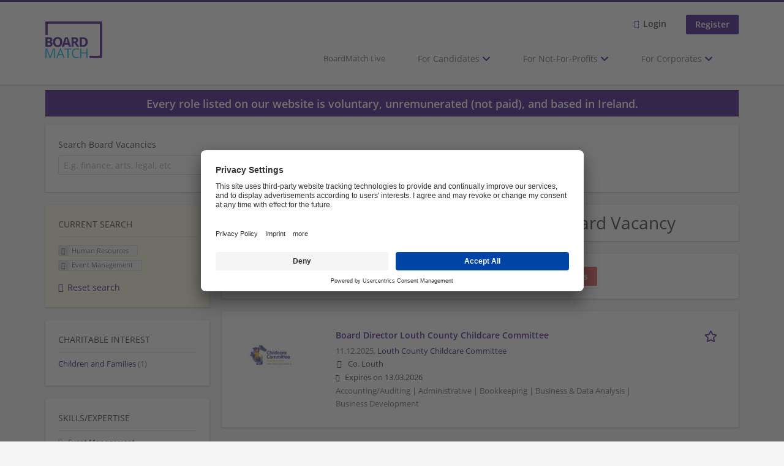

--- FILE ---
content_type: text/html; charset=utf-8
request_url: https://www.boardmatch.ie/board-vacancies/human-resources/event-management
body_size: 18380
content:
<!DOCTYPE html>
<!--[if IEMobile 7]><html class="no-js ie iem7" lang="en-GB" dir="ltr"><![endif]-->
<!--[if lte IE 6]><html class="no-js ie lt-ie9 lt-ie8 lt-ie7" lang="en-GB" dir="ltr"><![endif]-->
<!--[if (IE 7)&(!IEMobile)]><html class="no-js ie lt-ie9 lt-ie8" lang="en-GB" dir="ltr"><![endif]-->
<!--[if IE 8]><html class="no-js ie lt-ie9" lang="en-GB" dir="ltr"><![endif]-->
<!--[if (gte IE 9)|(gt IEMobile 7)]><html class="no-js ie" lang="en-GB" dir="ltr" prefix="og: http://ogp.me/ns# content: http://purl.org/rss/1.0/modules/content/ dc: http://purl.org/dc/terms/ foaf: http://xmlns.com/foaf/0.1/ rdfs: http://www.w3.org/2000/01/rdf-schema# sioc: http://rdfs.org/sioc/ns# sioct: http://rdfs.org/sioc/types# skos: http://www.w3.org/2004/02/skos/core# xsd: http://www.w3.org/2001/XMLSchema#"><![endif]-->
<!--[if !IE]><!--><html class="no-js" lang="en-GB" dir="ltr" prefix="og: http://ogp.me/ns# content: http://purl.org/rss/1.0/modules/content/ dc: http://purl.org/dc/terms/ foaf: http://xmlns.com/foaf/0.1/ rdfs: http://www.w3.org/2000/01/rdf-schema# sioc: http://rdfs.org/sioc/ns# sioct: http://rdfs.org/sioc/types# skos: http://www.w3.org/2004/02/skos/core# xsd: http://www.w3.org/2001/XMLSchema#"><!--<![endif]-->
<head>
  <title>Human Resources Event Management Board Vacancies | Boardmatch</title>
  <!--[if IE]><![endif]-->
<meta charset="utf-8" />
<script>var dataLayer = window.dataLayer = window.dataLayer || []; dataLayer.push({"event":"jobSearch","entityId":"16639","entityType":"view","entityBundle":"(none)","entityUid":-1,"userRole":"anonymous","company":"(none)","companies":"(none)","occupations":"(none)","occupation":"(none)","regions":"(none)","region":"(none)","jobApplicationType":"(none)","jobSource":-1,"jobUpgrades":"(none)","employmentType":"(none)","employmentTypes":"(none)"});</script>
<meta name="description" content="1 Human Resources Event Management Board Vacancy - Board Vacancy search on Boardmatch." />
<script type="application/ld+json">{"@context":"http:\/\/schema.org","@type":"WebSite","name":"Boardmatch","url":"https:\/\/www.boardmatch.ie"}</script>
<script type="application/ld+json">{"@context":"http:\/\/schema.org","@type":"Organization","url":"https:\/\/www.boardmatch.ie","logo":"https:\/\/www.boardmatch.ie\/sites\/all\/themes\/boardmatch\/logo.png"}</script>
<link as="image" href="https://www.boardmatch.ie/sites/all/themes/boardmatch/logo.png" rel="preload" />
<link as="font" href="https://www.boardmatch.ie/profiles/recruiter/themes/epiq/dist/fonts/fontawesome-webfont.woff" type="font/woff" crossorigin="1" rel="preload" />
<link as="font" href="https://www.boardmatch.ie/sites/all/themes/boardmatch/dist/fonts/opensans/OpenSans.woff?v=1.0.0" crossorigin="1" type="font/woff2" rel="preload" />
<link as="font" href="https://www.boardmatch.ie/sites/all/themes/boardmatch/dist/fonts/opensans/OpenSans.woff2?v=1.0.0" crossorigin="1" type="font/woff2" rel="preload" />
<link as="font" href="https://www.boardmatch.ie/sites/all/themes/boardmatch/dist/fonts/opensans/OpenSans-Bold.woff?v=1.0.0" crossorigin="1" type="font/woff2" rel="preload" />
<link as="font" href="https://www.boardmatch.ie/sites/all/themes/boardmatch/dist/fonts/opensans/OpenSans-Bold.woff2?v=1.0.0" crossorigin="1" type="font/woff2" rel="preload" />
<link as="font" href="https://www.boardmatch.ie/sites/all/themes/boardmatch/dist/fonts/opensans/OpenSans-Italic.woff?v=1.0.0" crossorigin="1" type="font/woff2" rel="preload" />
<link as="font" href="https://www.boardmatch.ie/sites/all/themes/boardmatch/dist/fonts/opensans/OpenSans-Italic.woff2?v=1.0.0" crossorigin="1" type="font/woff2" rel="preload" />
<link as="font" href="https://www.boardmatch.ie/sites/all/themes/boardmatch/dist/fonts/opensans/OpenSans-Semibold.woff?v=1.0.0" crossorigin="1" type="font/woff2" rel="preload" />
<link as="font" href="https://www.boardmatch.ie/sites/all/themes/boardmatch/dist/fonts/opensans/OpenSans-Semibold.woff2?v=1.0.0" crossorigin="1" type="font/woff2" rel="preload" />
<link rel="shortcut icon" href="https://www.boardmatch.ie/sites/all/themes/boardmatch/favicon.ico" type="image/vnd.microsoft.icon" />
<script>window.dataLayer = window.dataLayer || []; window.dataLayer.push();</script>
<link rel="profile" href="http://www.w3.org/1999/xhtml/vocab" />
<meta property="og:image" name="twitter:image:src" content="https://www.boardmatch.ie/sites/all/themes/boardmatch/dist/images/og-image.jpg" />
<meta property="og:image" content="https://www.boardmatch.ie/sites/all/themes/boardmatch/dist/images/og-image.jpg" />
<meta name="HandheldFriendly" content="true" />
<meta name="MobileOptimized" content="width" />
<meta http-equiv="cleartype" content="on" />
<link rel="apple-touch-icon-precomposed" href="https://www.boardmatch.ie/sites/all/themes/boardmatch/apple-touch-icon-precomposed.png" />
<link rel="apple-touch-icon" href="https://www.boardmatch.ie/sites/all/themes/boardmatch/apple-touch-icon.png" />
<meta name="viewport" content="width=device-width, initial-scale=1.0, minimum-scale=1.0" />
<link rel="canonical" href="https://www.boardmatch.ie/board-vacancies/human-resources/event-management" />
<meta property="og:site_name" content="Boardmatch" />
<meta property="og:type" content="article" />
<meta property="og:url" content="https://www.boardmatch.ie/board-vacancies/human-resources/event-management" />
  <noscript id="advagg_loadcss_0">
<link type="text/css" rel="stylesheet" href="https://www.boardmatch.ie/sites/default/files/advagg_css/css__cXbD2NI9MC-tTco5V4XT9bobCCcanHUBm8lJfKLYkas__872RbX15BgqIn257Y5LIuXoagW46N83RMq82J4z0TOc__0kLVXfg8ntsU7cz5Rn8x2p1qFpzdLZNFjfLqHofJooQ.css" media="all" />
</noscript><style>.hide-offscreen{position:absolute;left:-10000px;top:auto;width:1px;height:1px;overflow:hidden}.block--facetapi:after,.block-job-search .recruiter-geo-search-enabled:after,.l-branding:after,.l-container:after,.l-region--content .block:after,.l-region--sidebar-first:after,.node-job.node--teaser:after,.search-api-saved-searches-save-form .form-item:after,.view-job-search .view-content:after{content:"";display:table;clear:both}.clearfix:after{content:"";display:table;clear:both}html{font-family:sans-serif;-ms-text-size-adjust:100%;-webkit-text-size-adjust:100%}body{margin:0}article,header,nav{display:block}a{background-color:transparent}strong{font-weight:700}h1{font-size:2em;margin:.67em 0}img{border:0}svg:not(:root){overflow:hidden}button,input{color:inherit;font:inherit;margin:0}button{overflow:visible}button{text-transform:none}button,input[type=submit]{-webkit-appearance:button}button::-moz-focus-inner,input::-moz-focus-inner{border:0;padding:0}input{line-height:normal}input[type=checkbox]{box-sizing:border-box;padding:0}body,form,h1,h2,ul{margin:0;padding:0}html{box-sizing:border-box}*,:after,:before{box-sizing:inherit}.block--current-search,.block--facetapi,.block-job-search .recruiter-geo-search-enabled,.l-region--content .block,.recruiter-seo-search-content-header,.view-job-search .view-content{position:relative}.agent-box .agent-link a,.epiq-button--primary,.l-header .block--menu-menu-login-menu.block--menu .epiq-button--primary,.l-header .block--menu-menu-login-menu.block--menu a,button,input[type=submit]{display:inline-block;text-decoration:none;vertical-align:middle;white-space:nowrap;overflow:hidden;text-overflow:ellipsis;height:31.5px;line-height:21px;padding-top:4.25px;padding-bottom:4.25px;padding-left:1em;padding-right:1em;width:auto;max-width:100%;border-width:1px;font-weight:700;font-size:14px;font-family:OpenSans,Tahoma,Verdana,Arial,sans serif;text-transform:none}.agent-box .agent-link a,.epiq-button--primary,.l-header .block--menu-menu-login-menu.block--menu .epiq-button--primary,.l-header .block--menu-menu-login-menu.block--menu a,button,input[type=submit]{border-radius:2px;background-color:#666;color:#fff;border-style:solid;border-color:#666;box-shadow:0 0 #595959}.epiq-button--primary,.l-header .block--menu-menu-login-menu.block--menu .epiq-button--primary,input[type=submit]{background-color:#380982;border-color:#380982;color:#fff;position:relative;box-shadow:0 0 #2e076a}.l-header .block--menu-menu-login-menu.block--menu a,button{background-color:#00b3e3;border-color:#008bb0;color:#fff;box-shadow:0 0 #009fca}.agent-box .agent-link a{background-color:#d9534f;border-color:#d9534f;color:#fff;box-shadow:0 0 #d43f3a}.l-container{margin:0 auto;padding:0 20px;max-width:1172px}.l-header,.l-main,.l-search{width:100%}.recruiter-geo-search-enabled{overflow:visible}@media(min-width:801px){.recruiter-geo-search-enabled{margin-top:3rem}}.recruiter-geo-search-enabled label{font-weight:400}.recruiter-geo-search-enabled .form-type-submit input,.recruiter-geo-search-enabled .views-widget{margin-top:.5rem}.recruiter-geo-search-enabled .views-exposed-widget{margin-top:1.5rem}@media(min-width:801px){.recruiter-geo-search-enabled .views-exposed-widget{margin-top:0}}@media(min-width:801px){.recruiter-geo-search-enabled .views-exposed-widget .form-item{margin-top:0}}@media(min-width:801px){.recruiter-geo-search-enabled .views-exposed-widget .form-submit{margin-top:1.5rem}}.recruiter-geo-search-enabled .views-exposed-widget input{width:100%}@media(min-width:801px){.recruiter-geo-search-enabled .views-exposed-widget.views-submit-button{padding-top:1.95rem}.recruiter-geo-search-enabled .views-exposed-widget .form-submit{margin-top:0}}.recruiter-geo-search-enabled .views-exposed-widgets .views-exposed-widget:nth-child(1){margin-top:0}@media(min-width:801px){.recruiter-geo-search-enabled .views-exposed-widgets .views-exposed-widget:nth-child(1){margin-top:0}}.block--current-search ul li{padding:2px 10px;color:#666;background:#f5f5f5;border-radius:2px;border:1px solid #dedede;box-shadow:none;font-size:.8rem}
.view-job-search .views-row{border-top:1px solid #dedede;padding-top:1.42857rem;margin-top:1.42857rem}.view-job-search .views-row:nth-child(1){border:none;margin-top:0;padding-top:0}.view-job-search .views-row:nth-child(1){margin-top:1.5rem}.block--facetapi{margin-top:1.5rem}html{font-family:OpenSans,Tahoma,Verdana,Arial,sans serif;font-size:.875em;line-height:1.5;color:#333;overflow-y:auto;min-height:100%;-webkit-text-size-adjust:100%;-ms-text-size-adjust:100%;-moz-osx-font-smoothing:grayscale;-webkit-font-smoothing:antialiased;height:100%}body{background-color:#f5f5f5}h1{font-size:2rem;line-height:2.25rem;font-family:OpenSans,Tahoma,Verdana,Arial,sans serif;font-weight:400}h2{font-size:1.5rem;line-height:2.25rem;font-family:OpenSans,Tahoma,Verdana,Arial,sans serif;font-weight:400}ul{padding-left:2em}li ul{margin-bottom:0}img{max-width:100%;font-style:italic;vertical-align:middle;height:auto}.form-item{margin-top:1.5rem}input[type=text]{font-size:14px;height:31.5px;background-color:#fff;padding:0 7.75px;border:1px solid #dedede;border-radius:.2rem;width:100%}::-webkit-input-placeholder{line-height:21px !important;font-size:14px !important;color:#a8a8a8}::ms-input-placeholder{line-height:21px !important;font-size:14px !important;color:#a8a8a8}::-moz-placeholder{line-height:21px !important;font-size:14px !important;color:#a8a8a8}:-ms-input-placeholder{line-height:21px !important;font-size:14px !important;color:#a8a8a8}::placeholder{line-height:21px !important;font-size:14px !important;color:#a8a8a8}::-moz-placeholder{line-height:31.5px !important;font-size:14px !important}.form-item .description{font-size:.9rem;line-height:1.5rem;position:relative;color:#666;margin-top:.75rem}.form-item label{font-weight:400;margin-bottom:.75rem;display:inline-block}.form-item label.option{font-weight:400;display:inline}label+.views-widget .form-item{margin-top:0}@media(min-width:480px){.form-item:after{content:"";display:table;clear:both}.form-item.form-type-submit:after{display:none}.form-item label{width:23.67491%;float:left;margin-right:-100%;margin-left:0;clear:none}.form-item label+.form-item-input{width:74.5583%;float:right;margin-left:0;margin-right:0;clear:none}.form-checkbox+label{width:auto;float:none;margin:0}}.form-required{color:#d9534f}html input[disabled]{opacity:.7}.selectize-control{position:relative}.selectize-input{color:#333;font-family:inherit;font-size:inherit;line-height:31.5px;-webkit-font-smoothing:inherit}.selectize-input{background:#fff}.selectize-input{border:1px solid #dedede;padding:0 .5em;width:100%;overflow:hidden;position:relative;z-index:1;border-radius:.2rem;padding-right:2em}a{color:#380982;text-decoration:none;word-wrap:break-word}h2,ul{margin-top:1.5rem}h2:nth-child(1),ul:nth-child(1){margin-top:0}ul ul{margin-top:0}.l-region--content .block{margin-top:1.5rem;border:0 solid #a8a8a8;padding:1.5rem;padding:1.5rem;border-radius:2px;box-shadow:rgba(0,0,0,.25) 0 1px 3px 0;background:#fff}.l-region--content .block__title{margin-top:0}@media(min-width:801px){.l-branding .site-logo{display:block;float:left}}.messages{border:1px solid #dedede;padding:.71429rem;border-radius:2px;background-color:#d9edf7;color:#333;padding:1.05rem;position:relative;margin-top:1.5rem}.messages--status{border-left:2px solid #007b00;background-color:#fff;color:#333}.messages--warning{border-left:2px solid #d8d843;background-color:#fff;color:#333}.messages--error{border-left:2px solid #d9534f;background-color:#fff;color:#333}.svg-icon{display:inline-flex;align-self:center;position:relative;width:1em;height:1em;vertical-align:middle}.svg-icon--baseline .svg-icon{vertical-align:baseline}.svg-icon svg{width:1em;height:1em;fill:currentColor}.svg-icon--baseline svg{bottom:-.125em;position:absolute}.svg-icon--action use{fill:#380982;color:#380982}button.svg-icon--action{font-weight:400;padding:0;background:0 0;padding:0;border:0;box-shadow:none;height:auto}.element-invisible{position:absolute;left:-10000px;top:auto;width:1px;height:1px;overflow:hidden}.clearfix:after{content:"";display:table;clear:both}@font-face{font-family:OpenSans;font-weight:400;font-style:normal;font-display:auto;src:url(/sites/all/themes/boardmatch/dist/fonts/opensans/OpenSans.woff?v=1.0.0) format("woff"),url(/sites/all/themes/boardmatch/dist/fonts/opensans/OpenSans.woff2?v=1.0.0) format("woff2")}@font-face{font-family:OpenSans;font-weight:900;font-style:normal;font-display:auto;src:url(/sites/all/themes/boardmatch/dist/fonts/opensans/OpenSans-Bold.woff?v=1.0.0) format("woff"),url(/sites/all/themes/boardmatch/dist/fonts/opensans/OpenSans-Bold.woff2?v=1.0.0) format("woff2")}@font-face{font-family:OpenSans;font-weight:700;font-style:normal;font-display:auto;src:url(/sites/all/themes/boardmatch/dist/fonts/opensans/OpenSans-Semibold.woff?v=1.0.0) format("woff"),url(/sites/all/themes/boardmatch/dist/fonts/opensans/OpenSans-Semibold.woff2?v=1.0.0) format("woff2")}@font-face{font-family:OpenSans;font-weight:400;font-style:italic;font-display:auto;src:url(/sites/all/themes/boardmatch/dist/fonts/opensans/OpenSans-Italic.woff?v=1.0.0) format("woff"),url(/sites/all/themes/boardmatch/dist/fonts/opensans/OpenSans-Italic.woff2?v=1.0.0) format("woff2")}
.l-region--content .block{margin-top:1.5rem;border:0 solid #a8a8a8;padding:1.5rem;padding:1.5rem;border-radius:2px;box-shadow:rgba(0,0,0,.25) 0 1px 3px 0;background:#fff}.l-region--content .block__title{margin-top:0}@media(min-width:801px){.l-branding .site-logo{display:block;float:left}}.messages{border:1px solid #dedede;padding:.71429rem;border-radius:2px;background-color:#d9edf7;color:#333;padding:1.05rem;position:relative;margin-top:1.5rem}.messages--status{border-left:2px solid #007b00;background-color:#fff;color:#333}.messages--warning{border-left:2px solid #d8d843;background-color:#fff;color:#333}.messages--error{border-left:2px solid #d9534f;background-color:#fff;color:#333}@media(min-width:801px){.recruiter-geo-search-enabled .views-exposed-widget{width:36.39576%;clear:right;float:left;margin-left:0;margin-right:1.76678%}.recruiter-geo-search-enabled .views-exposed-widget.views-submit-button{width:15.19435%;float:left;margin-right:-100%;margin-left:0;clear:none}}@media(min-width:1025px){.recruiter-geo-search-enabled .views-exposed-widget{width:40.63604%;clear:right;float:left;margin-left:0;margin-right:1.76678%}}.block-job-search .recruiter-geo-search-enabled{margin-top:1.5rem;border:0 solid #a8a8a8;padding:1.5rem;padding:1.5rem;border-radius:2px;box-shadow:rgba(0,0,0,.25) 0 1px 3px 0;background:#fff;overflow:visible;margin-top:3rem;padding-bottom:2rem}.view-job-search .view-content{margin-top:1.5rem;border:0 solid #a8a8a8;padding:1.5rem;padding:1.5rem;border-radius:2px;box-shadow:rgba(0,0,0,.25) 0 1px 3px 0;background:#fff;padding:0}.view-job-search .search-result-header{margin-bottom:1rem;text-align:center}@media(min-width:801px){.view-job-search .search-result-header{text-align:left}}.view-job-search .views-row{padding:0;margin:0}.view-job-search .views-row .job__logo{text-align:center}.view-job-search .views-row .job__logo img{border-radius:4px}@media(min-width:801px){.view-job-search .views-row .job__logo img{max-width:50%}}.view-job-search .views-row:nth-child(1){padding:0;margin:0}.view-job-search .views-row .node-job{padding:2rem}@media(min-width:801px){.view-job-search .views-row .node-job{padding-left:0;padding-right:2rem;padding-bottom:2rem;padding-top:2rem}}.recruiter-seo-search-content-header{margin-top:1.5rem;border:0 solid #a8a8a8;padding:1.5rem;padding:1.5rem;border-radius:2px;box-shadow:rgba(0,0,0,.25) 0 1px 3px 0;background:#fff;margin-bottom:1.5rem}.node-job.node--teaser .node__title{font-size:1rem;line-height:1.5rem;margin-bottom:5px;margin-top:0;font-weight:700}.node-job.node--teaser .description{font-size:.9rem;line-height:1.5rem;color:#666}.node-job.node--teaser .recruiter_job_application,.node-job.node--teaser .recruiter_job_search_bookmark_anon{display:inline-block}.node-job.node--teaser .recruiter_job_application a,.node-job.node--teaser .recruiter_job_search_bookmark_anon a{font-size:1.5rem;line-height:1.5rem}.node-job.node--teaser .recruiter_job_application a span:not(.recruiter-epiq-icon),.node-job.node--teaser .recruiter_job_search_bookmark_anon a span:not(.recruiter-epiq-icon){position:absolute;left:-10000px;top:auto;width:1px;height:1px;overflow:hidden}.node-job.node--teaser .recruiter_job_application a .recruiter-epiq-icon,.node-job.node--teaser .recruiter_job_search_bookmark_anon a .recruiter-epiq-icon{margin-right:.5rem}@media(min-width:801px){.node-job.node--teaser .recruiter_job_application{display:none}}.node-job.node--teaser .location{font-size:.9rem;line-height:1.5rem;color:#666;color:#333}.node-job.node--teaser .location:before{margin-right:.5rem;display:inline-block;font-style:normal;font-weight:400;-webkit-font-smoothing:antialiased;-moz-osx-font-smoothing:grayscale;content:"";font-family:FontAwesome;color:inherit}.node-job.node--teaser .terms{font-size:.9rem;line-height:1.5rem;color:#666;font-weight:400}.job__logo{text-align:center;margin-bottom:1rem}@media(min-width:801px){.job__logo{margin-bottom:0;display:block;width:20.37915%;float:left;margin-right:-100%;margin-left:0;clear:none}}.job__content{text-align:center;margin-bottom:1rem}@media(min-width:801px){.job__content{text-align:left;margin-bottom:0;width:60.18957%;float:left;margin-right:-100%;margin-left:22.74882%;clear:none}}.job__links{text-align:center;text-align:center}@media(min-width:801px){.job__links{text-align:right;width:14.69194%;float:right;margin-left:0;margin-right:0;clear:none}}.job__links ul{list-style-type:none;padding-left:0}.job__links .node__links{margin-top:0}@media(max-width:800px){.recruiter-job-link{clear:both;display:inherit;margin-top:.5rem}}.block--menu-menu-login-menu.block--menu{padding:0}@media(max-width:800px){.l-header .block--menu-menu-login-menu.block--menu a{background:0 0;border:none;box-shadow:none}}@media(max-width:800px){.l-header .block--menu-menu-login-menu.block--menu .epiq-button--primary{background:0 0;border:none;box-shadow:none}}@media(min-width:801px){.l-header .block--menu-menu-login-menu.block--menu .login-transparent{background:0 0;border:none;box-shadow:none}.l-header .block--menu-menu-login-menu.block--menu .login-transparent:before{margin-right:.5rem;display:inline-block;font-style:normal;font-weight:400;-webkit-font-smoothing:antialiased;-moz-osx-font-smoothing:grayscale;content:"";font-family:FontAwesome;color:#380982}}.off-canvas__panel{display:none;width:280px;min-height:100%;position:absolute;overflow:hidden;border-top:3px solid #380982;background-color:#fff}@media(min-width:801px){.off-canvas__panel{display:none !important}}@media(min-width:801px){.l-navigation-container,.off-canvas__panel{text-align:right}}.l-navigation-container nav{text-align:center}@media(min-width:801px){.l-navigation-container nav{text-align:left;display:inline-block}}.l-navigation-container .menu{list-style-type:none}@media(min-width:801px){.l-navigation-container .menu li{display:inline-block;margin-right:1rem;margin-top:0}
}@media(min-width:801px){.l-navigation-container .block__title{position:absolute;left:-10000px;top:auto;width:1px;height:1px;overflow:hidden}}.l-navigation-container{position:relative}.l-header .block--menu .menu{list-style-type:none}@media(min-width:801px){.l-header .block--menu .menu li{display:inline-block;margin-right:1rem;margin-top:0}}.l-header .block--menu .menu li:nth-last-child(1){margin-right:0}.l-header .block-main-menu{padding-top:.75rem;padding-bottom:.75rem}@media(min-width:801px){.l-header .block-main-menu{margin-right:2rem}}.l-header .block-main-menu:nth-last-child(1){margin-right:0}.l-header .block-main-menu .menu{list-style-type:none}@media(min-width:801px){.l-header .block-main-menu .menu li{display:inline-block;margin-right:1rem;margin-top:0}}@media(min-width:801px){.l-header .block-main-menu .menu li{margin-right:2rem}}.l-header .block-main-menu .menu li:nth-last-child(1){margin-right:0}.l-header .block-main-menu a{color:#666;font-size:1rem;text-transform:normal;font-weight:400}.l-header .block-main-menu .active-trail a{color:#333}@media(min-width:801px){.l-header .block-main-menu .menu{margin-top:3.5rem}}@media(min-width:801px){.l-navigation-top{position:absolute;right:0;z-index:20}}.l-navigation-top .block{margin:0;padding:0}.l-navigation-top .menu{margin-top:0}.menu button.sub-menu__trigger{color:#4d0cb2}@media(min-width:801px){.menu button.sub-menu__trigger{color:#666}.menu button.sub-menu__trigger .svg-icon--action use{fill:#380982}}.epiq-user-menu__toggle{display:none;margin-right:1rem;border:1px solid #380982;padding:.71429rem;color:#380982;font-weight:400;border:none;color:#380982}.epiq-user-menu__toggle img{max-width:30px;height:auto;border-radius:100%;margin-right:10px}@media(min-width:801px){.epiq-user-menu__toggle{display:inline-block}}@media(min-width:801px){.l-navigation-container .epiq-user-menu{display:none;position:absolute;top:4rem;right:0;z-index:100;padding-bottom:0;padding-top:0;padding-right:0;padding-left:0;border-top:2px solid #380982;border-bottom:none;border-left:1px solid #dedede;border-right:1px solid #dedede;border-radius:2px;line-height:3rem;background:#fff;box-shadow:none}}.user--image{display:none}.agent-box{padding:1.5rem;border-left:2px solid #fff;border-radius:2px;color:#333;background-color:#fff;font-weight:400;box-shadow:rgba(0,0,0,.25) 0 1px 3px 0;text-align:center}@media(min-width:801px){.agent-box{text-align:left}}.agent-box .agent-info{margin-bottom:1rem;display:block}@media(min-width:801px){.agent-box .agent-info{margin-bottom:0;display:inline-block}}.agent-box .agent-link{margin-left:1rem}.agent-box .agent-link a{color:#fff}.agent-box .agent-link .recruiter-epiq-icon{margin-right:.5rem}.block-search label{margin-bottom:0}.block-search input{margin-top:0}@media(min-width:801px){.block--facetapi .block__title{border-bottom:1px solid #dedede;padding-bottom:.71429rem;margin-bottom:.71429rem;font-size:1rem;line-height:1.5rem;text-transform:uppercase}}.block--facetapi ul{margin-top:0}@media(min-width:801px){.block--facetapi{margin-top:1.5rem;border:0 solid #a8a8a8;padding:1.5rem;padding:1.5rem;border-radius:2px;box-shadow:rgba(0,0,0,.25) 0 1px 3px 0;background:#fff}}.facetapi-facetapi-links{list-style-type:none;padding-left:0}.facetapi-facetapi-links .facetapi-link__counter{color:#666}.facetapi-facetapi-links li{border-top:none;clear:both}@media(min-width:801px){.facetapi-facetapi-links li{margin-top:.5rem;margin-bottom:.5rem}}.facetapi-facetapi-links li a{display:inline;padding-top:0;padding-bottom:0;padding-left:0;word-wrap:break-word}.facetapi-facetapi-links li:before{color:#380982}@media(min-width:801px){.sidebar--facetapi .facetapi-facetapi-links{font-size:.9rem}.sidebar--facetapi .facetapi-facetapi-links li{border-top:none;clear:both}}@media(min-width:801px) and (min-width:801px){.sidebar--facetapi .facetapi-facetapi-links li{margin-top:.5rem;margin-bottom:.5rem}}@media(min-width:801px){.sidebar--facetapi .facetapi-facetapi-links li a{display:inline;padding-top:0;padding-bottom:0;padding-left:0;word-wrap:break-word}.sidebar--facetapi .facetapi-facetapi-links li:before{color:#380982}}@media(min-width:801px) and (min-width:801px){.sidebar--facetapi .facetapi-facetapi-links li{margin-top:.3rem;margin-bottom:.3rem}}@media(min-width:801px){.search-api-saved-searches-save-form .form-text{width:65.87678%;float:right;margin-left:0;margin-right:0;clear:none}}.search-api-saved-searches-save-form .form-item.form-type-submit{display:block}.search-api-saved-searches-save-form .form-submit{float:right;margin-right:0;margin-top:1.5rem}.block.block--search-api-saved-searches{padding:0}.block.block--search-api-saved-searches .block__title{padding:1rem;background:#380982;color:#fff;height:50px;font-size:1.3rem;line-height:1.3rem;font-weight:700;margin-bottom:0;border:none}.block.block--search-api-saved-searches .block-search-api-saved-searches__inner{padding:1.5rem;display:inline-block;width:100%}@media(min-width:801px){.block.block--search-api-saved-searches .block__content{width:66.66667%;float:right;margin-left:0;margin-right:0;clear:none;padding-right:0}}.block.block--search-api-saved-searches .block__content .description{font-size:1.4rem;color:#333}.block.block--search-api-saved-searches .block__content .saved-search__search-results{margin-top:1rem;font-size:1.2rem;color:#380982;font-style:italic}.block.block--search-api-saved-searches .block-search-api-saved-searches__icon{text-align:center}.block.block--search-api-saved-searches .block-search-api-saved-searches__icon:before{margin-right:.5rem;display:inline-block;font-style:normal;font-weight:400;-webkit-font-smoothing:antialiased;-moz-osx-font-smoothing:grayscale;content:"";font-family:FontAwesome;color:#dedede}.block.block--search-api-saved-searches .block-search-api-saved-searches__icon:before{font-size:8rem}@media(min-width:801px){.block.block--search-api-saved-searches .block-search-api-saved-searches__icon{width:33.33333%;float:left;margin-right:-100%;margin-left:-4.16667%;clear:none;padding-right:0}}.block.block--search-api-saved-searches .form-item-mail .form-text{float:none;width:100%;margin-left:0}.block.block--search-api-saved-searches .form-submit{float:none;margin-top:0}.block--search-api-saved-searches .md-close{display:none}@media(min-width:801px){.block-search-api-saved-searches--modal{position:fixed;top:50%;left:50%;width:70%;max-width:630px;min-width:320px;height:auto;z-index:2000;box-shadow:0 4px 23px 5px rgba(0,0,0,.2),0 2px 6px rgba(0,0,0,.15);visibility:hidden;-webkit-backface-visibility:hidden;backface-visibility:hidden;transform:translateX(-50%) translateY(-50%)}.block-search-api-saved-searches--modal .block--search-api-saved-searches{background:#fff;position:relative;border-radius:3px;margin:0 auto;display:block !important}.block-search-api-saved-searches--modal .md-close{position:absolute;right:0;top:0;width:50px;height:50px;line-height:50px;font-size:20px;text-align:center;display:block;background:#2e076a;border:none;color:#fff;padding:0}.block-search-api-saved-searches--modal .md-close .svg-icon{width:15px;height:auto}.block-search-api-saved-searches--modal .md-close svg{fill:currentColor}.block-search-api-saved-searches--modal .search-api-saved-searches-save-form .form-type-checkbox label{float:none;width:auto;margin:0}.md-overlay{position:fixed;width:100%;height:100%;visibility:hidden;top:0;left:0;z-index:1000;opacity:0;background:rgba(0,0,0,.2)}
.md-effect-3 .block--search-api-saved-searches{transform:translateY(20%);opacity:0}}.block--current-search{margin-top:1.5rem;border:0 solid #a8a8a8;padding:1.5rem;padding:1.5rem;border-radius:2px;box-shadow:rgba(0,0,0,.25) 0 1px 3px 0;background:#fff;margin-top:0;background:#fcf8e3}.block--current-search ul li{display:inline-block;margin-bottom:.2rem;padding-left:0;padding-top:0;padding-bottom:0}.block--current-search ul li a{background:#dedede;display:inline-block;border-right:1px solid #dedede}.l-branding-mobile{text-align:center;max-width:80%;margin:auto}.l-branding-mobile img{max-width:100%;width:auto;max-height:30px;margin-top:5px}.l-branding .site-logo img{max-width:300px;width:auto;max-height:60px}.l-container{clear:both}.l-branding{display:none;position:relative;z-index:2;padding-top:.75rem}@media(min-width:801px){.l-branding{display:block;width:19.43463%;float:left;margin-right:-100%;margin-left:0;clear:none}}@media(min-width:801px){.l-region--navigation{position:relative;width:78.79859%;float:right;margin-left:0;margin-right:0;clear:none}}.l-main{margin-top:1.5rem;margin-bottom:5rem}@media(min-width:801px){.l-region--sidebar-first{display:block;width:23.67491%;float:left;margin-right:-100%;margin-left:0;clear:none}}.l-region--content{margin-top:2rem}@media(min-width:801px){.l-content{width:100%;float:right;margin-left:0;margin-right:0;clear:none}.sidebar-first .l-content{width:74.5583%;float:right;margin-left:0;margin-right:0;clear:none}}@media(min-width:801px){.l-page{background-color:#f5f5f5;border-top:3px solid #380982}}@media(min-width:801px){.l-header{background-color:#fff;box-shadow:rgba(0,0,0,.25) 0 1px 3px 0;padding-top:1.5rem;padding-bottom:1.5rem;padding-left:0;padding-right:0}}@media(min-width:801px){.l-region--sidebar-first{border:none}}.l-content .block__title{border-bottom:1px solid #dedede;padding-bottom:1.42857rem;margin-bottom:1.42857rem;text-transform:none}@media(min-width:801px){.l-region--sidebar-first .block__title{border-bottom:1px solid #dedede;padding-bottom:.71429rem;margin-bottom:.71429rem;font-size:1rem;line-height:1.5rem;text-transform:uppercase}}.mobile-facets__trigger{font-size:1.2rem;line-height:1.5rem;width:100%;margin-bottom:1rem;color:#333}@media(min-width:801px){.mobile-facets__trigger{display:none}}a.mobile-facets__trigger{display:block;text-align:center}@media(min-width:801px){a.mobile-facets__trigger{display:none}}@media(max-width:800px){.navigation__mobile-menu-branding+.block--menu>.block__title{border-top:1px solid #dedede;padding-top:1.42857rem;margin-top:1.42857rem}}.navigation__mobile-menu-branding{padding:.75rem 1.5rem}@media(min-width:801px){.navigation__mobile-menu-branding{display:none}}.navigation__mobile-menu-branding .site-logo{display:inline-block}.navigation__mobile-menu-branding .site-logo img{height:3rem;width:auto}.navigation__mobile-menu-branding .svg-icon--action use{fill:#4d0cb2;color:#4d0cb2}@media(max-width:800px){.mobile-menu{position:fixed;top:0;left:0;max-width:100%;min-width:80%;z-index:8;transform:translate(-150%);overflow-x:hidden;overflow-y:visible;background:#fff;border-top:solid 4px #380982;box-shadow:0 2px 50px 0 rgba(74,74,74,.5);height:100%;color:#333}.mobile-menu a{color:#380982}.mobile-menu .svg-icon--action use{fill:#4d0cb2;color:#4d0cb2}}.mobile-menu .mobile-menu__close{float:right;font-size:2em;height:3rem}@media(min-width:801px){.mobile-menu .mobile-menu__close{display:none}}.l-mobile-menu{display:flex;align-content:space-between;align-items:center;height:80px;padding:5px;position:relative;z-index:1;order:0;background:#fff;box-shadow:0 2px 4px 0 rgba(145,145,145,.5)}@media(min-width:801px){.l-mobile-menu{display:none}}.l-mobile-menu .svg-icon--action{font-size:2em}.l-mobile-menu .svg-icon--action use{fill:#4d0cb2;color:#4d0cb2}.l-mobile-menu .l-branding-mobile{height:100%;padding:.75rem}.l-mobile-menu .l-branding-mobile img{max-height:100%}.l-header .l-region--navigation-top{padding-top:.75rem}@media(min-width:801px){.l-header .l-region--navigation-top{padding:0}}@media(max-width:800px){.l-header .l-navigation-main .block-main-menu{padding-top:0}
}@media(max-width:800px){.mobile-menu nav{text-align:left}.mobile-menu .facetapi-facetapi-links,.mobile-menu .menu{padding:0}.mobile-menu .block--menu .block__title{padding-left:1.5rem;padding-right:1.5rem}.mobile-menu .facetapi-facetapi-links li,.mobile-menu .menu li a,.mobile-menu .menu li.has-sub-menu button,.mobile-menu nav#block-menu-menu-login-menu ul.menu li a{padding-left:2.25rem;padding-right:2.25rem}.mobile-menu .menu li .menu li a{padding-left:4.5rem;padding-right:4.5rem}.mobile-menu .block--menu .block__title{font-weight:700}.mobile-menu .facetapi-facetapi-links li,.mobile-menu .menu li{border-top:1px solid #dedede;padding-top:1.42857rem;margin-top:1.42857rem}.mobile-menu .block--menu{border-bottom:1px solid #dedede;padding-bottom:1.42857rem;margin-bottom:1.42857rem}.mobile-menu .block--menu .active-trail a,.mobile-menu .block--menu a{color:#4d0cb2}.mobile-menu .trigger__icon--desktop{display:none}}@media(min-width:801px){.mobile-menu .trigger__icon--mobile{display:none}}@media(max-width:800px){.l-header .block--menu-menu-login-menu.block--menu a,.l-header .block--menu-menu-login-menu.block--menu a.epiq-button--primary{border:none;background:0 0;padding:0;font-weight:400;height:auto}.l-header .block--menu-menu-login-menu.block--menu a.login-transparent::before{content:'';margin-right:0}.l-header .block--menu-menu-login-menu.block--menu a.epiq-button--primary,.l-header .block--menu-menu-login-menu.block--menu a.login-transparent{color:#4d0cb2}}.mobile-menu .has-sub-menu .menu{background:#fff;z-index:5}.mobile-menu .has-sub-menu .menu li{background:#fff}@media(max-width:800px){.mobile-menu .has-sub-menu .menu{position:absolute;top:0;left:0;width:100%;height:100%;transform:translate(100%);z-index:999}.mobile-menu .has-sub-menu .menu>li:first-child{margin-top:0}}@media(min-width:801px){.mobile-menu .has-sub-menu .menu{display:none;margin-top:0}.mobile-menu .has-sub-menu .sub-menu__close{display:none}}.mobile-menu nav>.menu>li.has-sub-menu>.menu{top:4.5rem}@media(min-width:801px){.mobile-menu nav>.menu>li.has-sub-menu>.menu{position:absolute;padding:0;width:100%;top:6rem;left:0;padding:1.5rem;box-shadow:0 1px 2px 0 rgba(0,0,0,.5);flex-direction:row;flex-wrap:wrap}.mobile-menu nav>.menu>li.has-sub-menu>.menu li{display:block}.mobile-menu nav>.menu>li.has-sub-menu>.menu li.has-sub-menu>a{font-weight:700}.mobile-menu nav>.menu>li.has-sub-menu>.menu>li.has-sub-menu:nth-child(2){flex:0 1 100%}.mobile-menu nav>.menu>li.has-sub-menu>.menu>li.has-sub-menu:nth-child(2) a{font-size:1.2rem;line-height:1.5rem}}.mobile-menu .has-sub-menu .menu{background:#fff;z-index:5}.mobile-menu .has-sub-menu .menu li{background:#fff}@media(max-width:800px){.mobile-menu .has-sub-menu .menu{position:absolute;top:0;left:0;width:100%;height:100%;transform:translate(100%);z-index:999}.mobile-menu .has-sub-menu .menu>li:first-child{margin-top:0}}@media(min-width:801px){.mobile-menu .has-sub-menu .menu{display:none;margin-top:0}.mobile-menu .has-sub-menu .sub-menu__close{display:none}}.mobile-menu nav>.menu>li.has-sub-menu>.menu{top:4.5rem}@media(min-width:801px){.mobile-menu nav>.menu>li.has-sub-menu>.menu{position:absolute;padding:0;width:100%;top:6rem;left:0;padding:1.5rem;box-shadow:0 1px 2px 0 rgba(0,0,0,.5);flex-direction:row;flex-wrap:wrap}.mobile-menu nav>.menu>li.has-sub-menu>.menu li{display:block}.mobile-menu nav>.menu>li.has-sub-menu>.menu li.has-sub-menu>a{font-weight:700}.mobile-menu nav>.menu>li.has-sub-menu>.menu>li.has-sub-menu:nth-child(2){flex:0 1 100%}.mobile-menu nav>.menu>li.has-sub-menu>.menu>li.has-sub-menu:nth-child(2) a{font-size:1.2rem;line-height:1.5rem}}.l-header .block--menu-menu-login-menu.block--menu .login-transparent{color:#333}@media(min-width:801px){.mobile-menu nav>.menu>li.has-sub-menu>.menu{background:#fff;border-radius:4px;border-top:2px solid #dedede;flex-direction:column;line-height:2rem;padding:2px 0 0;position:absolute;top:2rem;width:100%}.l-header .block-main-menu .has-sub-menu a{border-bottom:1px solid #dedede;color:#333;display:block;margin-bottom:0;margin-right:0;margin-top:.25rem;position:inherit;padding-left:.5rem;padding-right:.25rem}.l-header .block-main-menu .menu li{display:inline-table;margin-right:0;padding-left:.5rem;padding-right:3rem;position:relative}.mobile-menu nav>.menu>li.has-sub-menu>.menu li{padding-left:0;padding-right:0}.l-header .block-main-menu a{font-size:.9rem}.mobile-menu nav>.menu>li.has-sub-menu>.menu>li.has-sub-menu:nth-child(2) a{display:none}}</style>
<noscript id="advagg_loadcss_2">
<link type="text/css" rel="stylesheet" href="https://www.boardmatch.ie/sites/default/files/advagg_css/css__LMN3ie1d-ifiAc2HRErb6pDGHhz5ZgosmbvZNoAPOSw__FDwA4gVIG2jZJcRSQCHbWkWKFSmmWcNh073-UkQXibw__0kLVXfg8ntsU7cz5Rn8x2p1qFpzdLZNFjfLqHofJooQ.css" media="all" />
</noscript><style>@font-face{font-family:'drop';src:local(Arial),local(Droid)}@font-face{font-family:'spinjs';src:local(Arial),local(Droid)}.ajax-progress div.throbber{font-family:spinjs !important;line-height:15px;text-indent:1px;word-spacing:33px;letter-spacing:50px;font-size:25px;font-weight:400;text-decoration:none;color:#475a69;background-color:#000}</style>
<noscript id="advagg_loadcss_4">
<link type="text/css" rel="stylesheet" href="https://www.boardmatch.ie/sites/default/files/advagg_css/css__vU54MfjNdVCAsADJi8scutRkqay5Gml0xQwGlxzKiO4__InbwkTsiUsTkLUZXP3RVA3whlCiJEMudjeEvPi1nigk__0kLVXfg8ntsU7cz5Rn8x2p1qFpzdLZNFjfLqHofJooQ.css" media="all" />
</noscript><style>.ajax-progress div.throbber{font-family:spinjs !important;line-height:15px;text-indent:1px;word-spacing:33px;letter-spacing:50px;font-size:25px;font-weight:400;text-decoration:none;color:#475a69;background-color:#000}</style>
<noscript id="advagg_loadcss_6">
<link type="text/css" rel="stylesheet" href="https://www.boardmatch.ie/sites/default/files/advagg_css/css__ZrY1dVs66Cw_bl24vaBvbpo90xaWOQCpON01xHpf374__NhkBAOBPin3r_WQZ6NaVpYMhbO9YIHmmJHRp6ItU3kM__0kLVXfg8ntsU7cz5Rn8x2p1qFpzdLZNFjfLqHofJooQ.css" media="all" />
</noscript>
<!--[if lte IE 8]>
<noscript id="advagg_loadcss_7">
<link type="text/css" rel="stylesheet" href="https://www.boardmatch.ie/sites/default/files/advagg_css/css__2jpZjnZw-hbug3WOPaJ7OSx7ZwH_JV7TMTYQw-ofRp4__w_s6h4uxIGKyFBYkEfw4VwqX_2sJRn4JNIFWB_R7NK0__0kLVXfg8ntsU7cz5Rn8x2p1qFpzdLZNFjfLqHofJooQ.css" media="all" />
</noscript><![endif]-->
  <script src="https://app.usercentrics.eu/browser-ui/latest/loader.js" id="usercentrics-cmp" data-settings-id="C-7u3aW2F" defer="defer"></script>
<script>
<!--//--><![CDATA[//><!--
/*eslint-disable */
/*! loadCSS. [c]2017 Filament Group, Inc. MIT License */
!function(a){"use strict";var b=function(b,c,d,e){function k(a){return f.body?a():void setTimeout(function(){k(a)})}function m(){g.addEventListener&&g.removeEventListener("load",m),g.media=d||"all"}var h,f=a.document,g=f.createElement("link");if(c)h=c;else{var i=(f.body||f.getElementsByTagName("head")[0]).childNodes;h=i[i.length-1]}var j=f.styleSheets;g.rel="stylesheet",g.href=b,e&&g.setAttribute("crossorigin",e),g.media="only x",k(function(){h.parentNode.insertBefore(g,c?h:h.nextSibling)});var l=function(a){for(var b=g.href,c=j.length;c--;)if(j[c].href===b)return a();setTimeout(function(){l(a)})};return g.addEventListener&&g.addEventListener("load",m),g.onloadcssdefined=l,l(m),g};"undefined"!=typeof exports?exports.loadCSS=b:a.loadCSS=b}("undefined"!=typeof global?global:this);
//--><!]]>
</script>
<script>
<!--//--><![CDATA[//><!--
function onloadCSS(n,a){function t(){!d&&a&&(d=!0,a.call(n))}var d;n.addEventListener&&n.addEventListener("load",t),n.attachEvent&&n.attachEvent("onload",t),"isApplicationInstalled"in navigator&&"onloadcssdefined"in n&&n.onloadcssdefined(t)}

//--><!]]>
</script>
</head>
<body class="html not-front not-logged-in page-search page-search-job page-search-job-human-resources page-search-job-human-resources-event-management i18n-en-UK section-search sidebar-first has-branding-logo" x-ms-format-detection="none">
  <a href="#main-content" class="element-invisible element-focusable">Skip to main content</a>
  <noscript aria-hidden="true"><iframe src="https://www.googletagmanager.com/ns.html?id=GTM-K2G49TL" height="0" width="0" style="display:none;visibility:hidden" title="Google Tag Manager">Google Tag Manager</iframe></noscript>  <div  class="l-page">
  <header class="l-header" role="banner">
    <div class="l-mobile-menu">
      <div class="menu">
        <button class="menu--mobile__switch svg-icon--action svg-icon">
          
<span class="recruiter-epiq-icon svg-icon"  class="recruiter-epiq-icon svg-icon">
<svg xmlns="http://www.w3.org/2000/svg" role="img" aria-labelledby="bars" viewBox="0 0 100 100">
      <title id="bars">Menu</title>
    <use
    xlink:href="https://www.boardmatch.ie/sites/all/themes/boardmatch/dist/icons/defs/icons.svg?refresh2#bars"></use>
</svg>
</span>
        </button>
      </div>
      <div class="l-branding-mobile">
                              <a href="/"
               title="Boardmatch" rel="home"
               class="site-logo">
              <img src="https://www.boardmatch.ie/sites/all/themes/boardmatch/logo.png"
                   alt="Boardmatch logo" width="310" height="200"/>
            </a>
                                </div>
      <a href="/board-vacancies" class="svg-icon--action svg-icon">
        
<span class="recruiter-epiq-icon svg-icon"  class="recruiter-epiq-icon svg-icon">
<svg xmlns="http://www.w3.org/2000/svg" role="img" aria-labelledby="search" viewBox="0 0 100 100">
      <title id="search">Search for jobs</title>
    <use
    xlink:href="https://www.boardmatch.ie/sites/all/themes/boardmatch/dist/icons/defs/icons.svg?refresh2#search"></use>
</svg>
</span>
      </a>
    </div>
    <div class="l-container">
      <div class="l-branding">
                  <a href="/"
             title="Boardmatch" rel="home"
             class="site-logo">
            <img src="https://www.boardmatch.ie/sites/all/themes/boardmatch/logo.png"
                 alt="Boardmatch logo" width="310" height="200"/>
          </a>
                
                      </div>

        <div class="l-region l-region--header">
    <div id="block-block-5" class="block block--block block--block-5">
        <div class="block__content">
    <!-- Boardmatch: additional CSS --><style>
<!--/*--><![CDATA[/* ><!--*/

/* Note: the "Header" region is included on all pages, except the vacancy page. The "Meta" region is included on the vacancy page, but (probably) no other pages /Fred */
.l-footer .l-region--footer ul li {
  margin-top: 0;
}
.l-region--footer nav#block-menu-menu-usefull-links ul,
.l-region--footer #block-block-3 ul {
  margin-top: 0;
}
.l-region--footer #block-block-3 .block__content .block__title {
  margin-top: 1em;
}
ul.sub-menu--visible > li a {
  line-height: 1.3rem;
  padding-top: .5rem;
  padding-bottom: .75rem;

}

/*--><!]]>*/
</style>  </div>
</div>
  </div>
      <div class="l-navigation-container mobile-menu">
        <div class="navigation__mobile-menu-branding">
                      <a href="/"
               title="Boardmatch" rel="home"
               class="site-logo">
              <img src="https://www.boardmatch.ie/sites/all/themes/boardmatch/logo.png"
                   alt="Boardmatch logo" width="310" height="200"/>
            </a>
                    <button class="mobile-menu__close svg-icon--action">
            
<span class="recruiter-epiq-icon svg-icon svg-icon--action"  class="recruiter-epiq-icon svg-icon svg-icon--action">
<svg xmlns="http://www.w3.org/2000/svg" role="img" aria-labelledby="times" viewBox="0 0 100 100">
      <title id="times">Close menu</title>
    <use
    xlink:href="https://www.boardmatch.ie/sites/all/themes/boardmatch/dist/icons/defs/icons.svg?refresh2#times"></use>
</svg>
</span>
          </button>
        </div>
        <div class="l-navigation-top">
                      <div class="l-region l-region--navigation-top">
    <nav id="block-menu-menu-login-menu" role="navigation" aria-label="Login menu" class="block block--menu block-user-menu block--menu-menu-login-menu">
        <div class="block__title"><span><strong>Login menu</strong></span></div>
    
  <ul class="menu"><li class="first leaf"><a href="/user/login" class="login-transparent">Login</a></li>
<li class="last leaf"><a href="/user/register" class="epiq-button--primary">Register</a></li>
</ul></nav>
  </div>
        </div>
        <div class="l-navigation-main">
            <div class="l-region l-region--navigation">
    <nav id="block-system-main-menu" role="navigation" class="block block--system block-main-menu block--menu block--system-main-menu">
        <div class="block__title"><span><strong>Main menu</strong></span></div>
    
  <ul class="menu"><li class="first leaf"><a href="https://boardmatch-live.ie/">BoardMatch Live</a></li>
<li class="expanded active-trail has-sub-menu"><button class="sub-menu__trigger svg-icon--action svg-icon--baseline">For Candidates
<span class="recruiter-epiq-icon trigger__icon--mobile svg-icon svg-icon--action"  class="recruiter-epiq-icon trigger__icon--mobile svg-icon svg-icon--action">
<svg xmlns="http://www.w3.org/2000/svg" role="img" aria-labelledby="chevron-right" viewBox="0 0 100 100">
    <use
    xlink:href="https://www.boardmatch.ie/sites/all/themes/boardmatch/dist/icons/defs/icons.svg?refresh2#chevron-right"></use>
</svg>
</span>

<span class="recruiter-epiq-icon trigger__icon--desktop svg-icon svg-icon--action"  class="recruiter-epiq-icon trigger__icon--desktop svg-icon svg-icon--action">
<svg xmlns="http://www.w3.org/2000/svg" role="img" aria-labelledby="chevron-down" viewBox="0 0 100 100">
    <use
    xlink:href="https://www.boardmatch.ie/sites/all/themes/boardmatch/dist/icons/defs/icons.svg?refresh2#chevron-down"></use>
</svg>
</span>
</button><ul class="menu"><li><button class="sub-menu__close svg-icon--action svg-icon--baseline">
<span class="recruiter-epiq-icon svg-icon"  class="recruiter-epiq-icon svg-icon">
<svg xmlns="http://www.w3.org/2000/svg" role="img" aria-labelledby="chevron-left" viewBox="0 0 100 100">
    <use
    xlink:href="https://www.boardmatch.ie/sites/all/themes/boardmatch/dist/icons/defs/icons.svg?refresh2#chevron-left"></use>
</svg>
</span>
back</button></li><li class="expanded active-trail has-sub-menu sub-menu__main-link"><a href="/how-to-become-non-profit-board-member" class="active-trail">For Candidates</a></li>
<li class="first collapsed active-trail"><a href="/board-vacancies" title="Search for jobs." class="active-trail active">Search Board Vacancies</a></li>
<li class="leaf"><a href="/how-to-become-non-profit-board-member">How to join a Board?</a></li>
<li class="leaf"><a href="https://training.boardmatch.ie/s/">Get Board Ready - Training</a></li>
<li class="last leaf"><a href="/charity-trustee-casestudies">Charity Trustee Case Studies</a></li>
</ul></li>
<li class="expanded has-sub-menu"><button class="sub-menu__trigger svg-icon--action svg-icon--baseline">For Not-For-Profits
<span class="recruiter-epiq-icon trigger__icon--mobile svg-icon svg-icon--action"  class="recruiter-epiq-icon trigger__icon--mobile svg-icon svg-icon--action">
<svg xmlns="http://www.w3.org/2000/svg" role="img" aria-labelledby="chevron-right--2" viewBox="0 0 100 100">
    <use
    xlink:href="https://www.boardmatch.ie/sites/all/themes/boardmatch/dist/icons/defs/icons.svg?refresh2#chevron-right"></use>
</svg>
</span>

<span class="recruiter-epiq-icon trigger__icon--desktop svg-icon svg-icon--action"  class="recruiter-epiq-icon trigger__icon--desktop svg-icon svg-icon--action">
<svg xmlns="http://www.w3.org/2000/svg" role="img" aria-labelledby="chevron-down--2" viewBox="0 0 100 100">
    <use
    xlink:href="https://www.boardmatch.ie/sites/all/themes/boardmatch/dist/icons/defs/icons.svg?refresh2#chevron-down"></use>
</svg>
</span>
</button><ul class="menu"><li><button class="sub-menu__close svg-icon--action svg-icon--baseline">
<span class="recruiter-epiq-icon svg-icon"  class="recruiter-epiq-icon svg-icon">
<svg xmlns="http://www.w3.org/2000/svg" role="img" aria-labelledby="chevron-left--2" viewBox="0 0 100 100">
    <use
    xlink:href="https://www.boardmatch.ie/sites/all/themes/boardmatch/dist/icons/defs/icons.svg?refresh2#chevron-left"></use>
</svg>
</span>
back</button></li><li class="expanded has-sub-menu sub-menu__main-link"><a href="/charity/find-board-members">For Not-For-Profits</a></li>
<li class="first leaf"><a href="/charity/advertise-your-board-vacancy">Advertise Your Board Vacancy</a></li>
<li class="leaf"><a href="/charity/find-board-members">Board Recruitment</a></li>
<li class="leaf"><a href="/charity/premium-board-search">Premium Search</a></li>
<li class="leaf"><a href="/charity/trustee-training">Not-for-Profit Training</a></li>
<li class="leaf"><a href="/charity/board-effectiveness-review">Board Effectiveness Review</a></li>
<li class="leaf"><a href="https://www.boardmatch.ie/content/board-skills-audit">Board Skills Audit</a></li>
<li class="leaf"><a href="/better-board-recruitment-webinars">Better Board Recruitment Webinars</a></li>
<li class="leaf"><a href="/boardmatch-goodbody-research-2022">Research - Ireland&#039;s Not-for-Profit Boards</a></li>
<li class="last leaf"><a href="/future-board-leaders">Future Board Leaders</a></li>
</ul></li>
<li class="last expanded has-sub-menu"><button class="sub-menu__trigger svg-icon--action svg-icon--baseline">For Corporates
<span class="recruiter-epiq-icon trigger__icon--mobile svg-icon svg-icon--action"  class="recruiter-epiq-icon trigger__icon--mobile svg-icon svg-icon--action">
<svg xmlns="http://www.w3.org/2000/svg" role="img" aria-labelledby="chevron-right--3" viewBox="0 0 100 100">
    <use
    xlink:href="https://www.boardmatch.ie/sites/all/themes/boardmatch/dist/icons/defs/icons.svg?refresh2#chevron-right"></use>
</svg>
</span>

<span class="recruiter-epiq-icon trigger__icon--desktop svg-icon svg-icon--action"  class="recruiter-epiq-icon trigger__icon--desktop svg-icon svg-icon--action">
<svg xmlns="http://www.w3.org/2000/svg" role="img" aria-labelledby="chevron-down--3" viewBox="0 0 100 100">
    <use
    xlink:href="https://www.boardmatch.ie/sites/all/themes/boardmatch/dist/icons/defs/icons.svg?refresh2#chevron-down"></use>
</svg>
</span>
</button><ul class="menu"><li><button class="sub-menu__close svg-icon--action svg-icon--baseline">
<span class="recruiter-epiq-icon svg-icon"  class="recruiter-epiq-icon svg-icon">
<svg xmlns="http://www.w3.org/2000/svg" role="img" aria-labelledby="chevron-left--3" viewBox="0 0 100 100">
    <use
    xlink:href="https://www.boardmatch.ie/sites/all/themes/boardmatch/dist/icons/defs/icons.svg?refresh2#chevron-left"></use>
</svg>
</span>
back</button></li><li class="last expanded has-sub-menu sub-menu__main-link"><a href="/corporate/board-placement-programme">For Corporates</a></li>
<li class="first last leaf"><a href="/corporate/board-placement-programme">Board Placement Programme (BPP)</a></li>
</ul></li>
</ul></nav>
  </div>
        </div>
      </div>
    </div>
  </header>

  
      <div class="l-search">
      <div class="l-container">
          <div class="l-region l-region--search">
    <div id="block-block-9" class="block block--block block--block-9">
        <div class="block__content">
    <h3 style="text-align: center; color: #fff;  background-color: #380982; padding: 0.5em; margin-top: 0.5em;"><strong>Every role listed on our website is voluntary, unremunerated (not paid), and based in Ireland.</strong></h3>
  </div>
</div>
<div id="block-views-exp-job-search-search-page" class="block block--views block-search block-job-search block--views-exp-job-search-search-page">
        <div class="block__content">
    <form class="recruiter-geo-search-enabled" action="/board-vacancies/human-resources/event-management" method="get" id="views-exposed-form-job-search-search-page" accept-charset="UTF-8"><div><div class="views-exposed-form">
  <div class="views-exposed-widgets clearfix">
          <div id="edit-search-wrapper" class="views-exposed-widget views-widget-filter-search_api_views_fulltext ">
                  <label for="edit-search">
             Search Board Vacancies          </label>
          <div class="views-widget">
            <div class="form-item form-type-autocomplete form-type-textfield form-item-search">
 <div class="form-item-input"><input class="auto_submit form-text form-autocomplete" data-search-api-autocomplete-search="search_api_views_job_search" placeholder="E.g. finance, arts, legal, etc" type="text" id="edit-search" name="search" value="" size="30" maxlength="128" /><input type="hidden" id="edit-search-autocomplete" value="https://www.boardmatch.ie/sapi_autocomplete.php?machine_name=search_api_views_job_search" disabled="disabled" class="autocomplete" />
</div></div>
          </div>
                      </div>
                          <div class="views-exposed-widget views-submit-button">
      <div class="mobile-facets__trigger-wrapper"><a class="mobile-facets__trigger svg-icon--action svg-icon--baseline keyboard-clickable" tabindex="0" role="button">
<span class="recruiter-epiq-icon svg-icon"  class="recruiter-epiq-icon svg-icon">
<svg xmlns="http://www.w3.org/2000/svg" role="img" aria-labelledby="sliders-h" viewBox="0 0 100 100">
    <use
    xlink:href="https://www.boardmatch.ie/sites/all/themes/boardmatch/dist/icons/defs/icons.svg?refresh2#sliders-h"></use>
</svg>
</span>
Filter search</a></div><div class="form-item form-type-submit form-item-Search">
 <input type="submit" id="edit-submit-job-search" name="Search" value="Search" class="form-submit button button--primary" />
</div>
    </div>
      </div>
</div>
</div></form>  </div>
</div>
  </div>
      </div>
    </div>
  
  
  <div class="l-main">
    <div class="l-container">
      <div class="l-content" role="main">
        <a id="main-content"></a>
                                                                          <div class="l-region l-region--content">
    <div class="view view-job-search view-id-job_search view-display-id-search_page view-dom-id-8b4bd3a8c851ef5445e06694810b15d7">
            <div class="view-header">
      <h1 class="search-result-header">1 Human Resources Event Management Board Vacancy</h1><div class="agent-box"><span class="agent-info">Want new Board Vacancies emailed to you?</span><span class="agent-link open-modal"><a href="#save-search"><span class="recruiter-epiq-icon svg-icon" aria-hidden="true">
<svg xmlns="http://www.w3.org/2000/svg" role="img" aria-labelledby="bell" viewbox="0 0 100 100">      <title id="bell">Bell</title>    <use xlink:href="https://www.boardmatch.ie/sites/all/themes/boardmatch/dist/icons/defs/icons.svg?refresh2#bell"></use></svg><p></p></span>Subscribe to Board Vacancy Alerts</a></span></div>
<div role="dialog" aria-hidden="true" aria-labelledby="Search dialog" aria-describedby="Modal dialog to create a new saved search for jobs" class="block-search-api-saved-searches--modal md-effect-3" data-show-automatic="false" data-show-automatic-time="">
  <div id="block-search-api-saved-searches-job-search" class="block block--search-api-saved-searches agent-target block--search-api-saved-searches-job-search">
              <h2 class="block__title">Board Vacancy Alert</h2>
        
    <div class="block-search-api-saved-searches__inner">
      <div class="block-search-api-saved-searches__icon">
      </div>
      <div class="block__content">
        <noscript>
  <style>form.antibot { display: none !important; }</style>
  <div class="antibot-no-js antibot-message antibot-message-warning messages warning">
    You must have JavaScript enabled to use this form.  </div>
</noscript>
<div id="search-api-saved-searches-save-form-wrapper"><form class="search-api-saved-searches-save-form antibot" action="/antibot" method="post" id="search-api-saved-searches-save-form" accept-charset="UTF-8"><div><div id="edit-description" class="form-item form-type-item">
 
<div class="description">Get regular updates for</div>
</div>
<div class="saved-search__search-results"> Human Resources Event Management Board... </div><div class="form-item form-type-textfield form-item-mail">
  <label for="edit-mail">E-mail address <span class="form-required" title="This field is required.">*</span></label>
 <div class="form-item-input"><input placeholder="E-mail address" type="text" id="edit-mail" name="mail" value="" size="16" maxlength="100" class="form-text required" />
</div></div>
<input type="hidden" name="form_build_id" value="form-QIxWQQkbmuNSaAuaLze-27E7KDlxQoTlVwYhMztN938" />
<input type="hidden" name="form_id" value="search_api_saved_searches_save_form" />
<input type="hidden" name="antibot_key" value="" />
<input type="hidden" name="antibot_timestamp" value="1769331172" />
<div class="form-item form-type-checkbox form-item-recruiter-terms-of-use">
 <div class="form-item-input"><input type="checkbox" id="edit-recruiter-terms-of-use" name="recruiter_terms_of_use" value="1" class="form-checkbox required" />  <label class="option" for="edit-recruiter-terms-of-use">Please tick the box to confirm that you have reviewed and agree with our website <a href="/node/171" target="”_blank”">terms and conditions</a>. <span class="form-required" title="This field is required.">*</span></label>

</div></div>
<div class="form-item form-type-checkbox form-item-mailchimp-consent-consent">
 <div class="form-item-input"><input type="checkbox" id="edit-mailchimp-consent-consent" name="mailchimp_consent[consent]" value="1" class="form-checkbox" />  <label class="option" for="edit-mailchimp-consent-consent">Tick here to receive all the latest information from Boardmatch to help you find the right match. </label>

</div></div>
<div class="form-item form-type-submit form-item-op">
 <input type="submit" id="edit-submit" name="op" value="Activate " class="form-submit button button--primary" />
</div>
</div></form></div>      </div>
      <button class="md-close
                ">
        
<span class="recruiter-epiq-icon svg-icon"  class="recruiter-epiq-icon svg-icon">
<svg xmlns="http://www.w3.org/2000/svg" role="img" aria-labelledby="times" viewBox="0 0 100 100">
      <title id="times">Close menu</title>
    <use
    xlink:href="https://www.boardmatch.ie/sites/all/themes/boardmatch/dist/icons/defs/icons.svg?refresh2#times"></use>
</svg>
</span>
<span class="hide-offscreen">Close dialog</span></button>
    </div>
  </div>
</div>
    </div>
  
  
  
      <div class="view-content">
        <div class="views-row views-row-1 views-row-odd views-row-first views-row-last">
    <article id="node-16639"  about="/board-vacancy/board-director-louth-county-childcare-committee-0" typeof="sioc:Item foaf:Document" class="node node--job-per-template node-teaser has-logo node-job node--teaser node--job-per-template--teaser">

  <div class="job__logo">
          <a href="https://www.boardmatch.ie/board-vacancy/board-director-louth-county-childcare-committee-0" class="recruiter-job-link" title="Board Director Louth County Childcare Committee">
        <picture  title="Louth County Childcare Committee ">
<!--[if IE 9]><video style="display: none;"><![endif]-->
<source srcset="https://www.boardmatch.ie/sites/default/files/styles/squared_teaser_logo_wide_1x/public/company_logos/lg_louthccc_logo_rgb.jpg?itok=qz7bs7Ll 1x, https://www.boardmatch.ie/sites/default/files/styles/squared_teaser_logo_wide_2x/public/company_logos/lg_louthccc_logo_rgb.jpg?itok=pMbEzBb5 2x" media="(min-width: 1200px)" />
<source srcset="https://www.boardmatch.ie/sites/default/files/styles/squared_teaser_logo_narrow_1x/public/company_logos/lg_louthccc_logo_rgb.jpg?itok=kCx3tsMV 1x, https://www.boardmatch.ie/sites/default/files/styles/squared_teaser_logo_narrow_2x/public/company_logos/lg_louthccc_logo_rgb.jpg?itok=ZXPIB-r1 2x" media="(min-width: 800px)" />
<source srcset="https://www.boardmatch.ie/sites/default/files/styles/squared_teaser_logo_small_1x/public/company_logos/lg_louthccc_logo_rgb.jpg?itok=nYBKy6GA 1x, https://www.boardmatch.ie/sites/default/files/styles/squared_teaser_logo_small_2x/public/company_logos/lg_louthccc_logo_rgb.jpg?itok=1izmFm2g 2x" media="(min-width: 480px)" />
<source srcset="https://www.boardmatch.ie/sites/default/files/styles/squared_teaser_logo_mobile_1x/public/company_logos/lg_louthccc_logo_rgb.jpg?itok=3ORoaREc 1x, https://www.boardmatch.ie/sites/default/files/styles/squared_teaser_logo_mobile_2x/public/company_logos/lg_louthccc_logo_rgb.jpg?itok=-GS5l7hQ 2x" media="(min-width: 0px)" />
<!--[if IE 9]></video><![endif]-->
<img  src="https://www.boardmatch.ie/sites/default/files/styles/frontpage_company_logo/public/company_logos/lg_louthccc_logo_rgb.jpg?itok=Zs5S2RKV" alt="Louth County Childcare Committee " title="Louth County Childcare Committee " />
</picture>      </a>
                </div>

  <div class="mobile_job__content">
  <div class="job__content clearfix" class="node__content">

    <h2 class="node__title">
            <a href="https://www.boardmatch.ie/board-vacancy/board-director-louth-county-childcare-committee-0" class="recruiter-job-link" title="Board Director Louth County Childcare Committee">
        Board Director Louth County Childcare Committee      </a>
    </h2>

    <div class="description">
      <span class="date">
                  11.12.2025,               </span>
        <span class="recruiter-company-profile-job-organization"><a href="https://www.boardmatch.ie/not-for-profit/louth-county-childcare-committee">Louth County Childcare Committee</a></span>    </div>

          <div class="location">
        <span>Co. Louth</span>      </div>
    
          <div class="job__credit-expiration-date">
        <span class="expiration-label">Expires on</span>
        <span class="expiration-date">13.03.2026</span>
      </div>
    

    <div class="terms">
      Accounting/Auditing | Administrative | Bookkeeping | Business &amp; Data Analysis | Business Development    </div>

        </div>

  <div class="job__links desktop">
    <ul class="links links--inline node__links"><li class="recruiter_job_search_bookmark_anon first last"><a href="/job-bookmarks-anon/16639?destination=search/job/human-resources/event-management" title="Bookmark Board Vacancy" rel="nofollow" data-nid="16639">
<span class="recruiter-epiq-icon  svg-icon svg-icon--action"  class="recruiter-epiq-icon  svg-icon svg-icon--action">
<svg xmlns="http://www.w3.org/2000/svg" role="img" aria-labelledby="shape-star-line" viewBox="0 0 100 100">
      <title id="shape-star-line">Bookmark Board Vacancy</title>
    <use
    xlink:href="https://www.boardmatch.ie/sites/all/themes/boardmatch/dist/icons/defs/icons.svg?refresh2#shape-star-line"></use>
</svg>
</span>
<span>Bookmark Board Vacancy</span></a></li>
</ul>      </div>

  
</article>
  </div>
    </div>
  
  
  
  
  
  
</div>  </div>
              </div>

      <div role="complementary" class="l-region l-region--sidebar-first sidebar--facetapi mobile-menu"'>
<div class="navigation__mobile-menu-branding">
      <a href="/"
       title="Boardmatch" rel="home"
       class="site-logo">
      <img src="https://www.boardmatch.ie/sites/all/themes/boardmatch/logo.png"
           alt="Boardmatch"/>
    </a>
    <button class="mobile-menu__close svg-icon--action">
    
<span class="recruiter-epiq-icon svg-icon svg-icon--action"  class="recruiter-epiq-icon svg-icon svg-icon--action">
<svg xmlns="http://www.w3.org/2000/svg" role="img" aria-labelledby="times--2" viewBox="0 0 100 100">
      <title id="times--2">Close menu</title>
    <use
    xlink:href="https://www.boardmatch.ie/sites/all/themes/boardmatch/dist/icons/defs/icons.svg?refresh2#times"></use>
</svg>
</span>
  </button>
</div>
<div id="block-current-search-job-search-current-search" class="block block--current-search block--current-search-job-search-current-search">
        <div class="block__title"><span>Current search</span></div>
      <div class="block__content">
    <div class="current-search-item current-search-item-active current-search-item-active-items"><ul class=""><li class="active"><a href="/board-vacancies/event-management" rel="nofollow" class="active"><i class="facetapi-clear"></i> <span class="element-invisible"> Remove &lt;span class=&#039;facetapi-facet-text&#039;&gt;Human Resources&lt;/span&gt; filter </span></a><span class='facetapi-facet-text'>Human Resources</span></li>
<li class="active active"><a href="/board-vacancies/human-resources" rel="nofollow" class="active"><i class="facetapi-clear"></i> <span class="element-invisible"> Remove &lt;span class=&#039;facetapi-facet-text&#039;&gt;Event Management&lt;/span&gt; filter </span></a><span class='facetapi-facet-text'>Event Management</span></li>
</ul></div><a href="/board-vacancies" class="recruiter-seo__clear-search">Reset search</a>  </div>
</div>
<div id="block-facetapi-4ciwqhsueohhpvozwcjr867bud0by8ck" class="block block--facetapi block--facetapi-4ciwqhsueohhpvozwcjr867bud0by8ck block--menu">
        <div class="block__title"><span>Charitable interest</span></div>
      <div class="block__content">
    <ul class="facetapi-facetapi-links facetapi-facet-field-company-profilefield-company-profile-infofield-boardmatch-company-interes" id="facetapi-facet-search-apijob-search-block-field-company-profilefield-company-profile-infofield-boardmatch-company-interes"><li class="leaf"><a href="/board-vacancies/children-and-families/human-resources/event-management" class="facetapi-inactive" id="facetapi-link--25"><span class="facetapi-facet-text">Children and Families</span> <span class="facetapi-link__counter">(1)</span></a></li>
</ul>  </div>
</div>
<div id="block-facetapi-plrdr3l5yjualknx3l09e70isbwbyyiy" class="block block--facetapi block--facetapi-plrdr3l5yjualknx3l09e70isbwbyyiy block--menu">
        <div class="block__title"><span>Skills/expertise</span></div>
      <div class="block__content">
    <ul class="facetapi-facetapi-links facetapi-facet-field-job-skills-generalparents-all" id="facetapi-facet-search-apijob-search-block-field-job-skills-generalparents-all"><li class="active leaf"><a href="/board-vacancies/human-resources" class="facetapi-active active" id="facetapi-link--3" title="Remove Event Management filter"><i class="facetapi-clear"></i> </a><span class="facetapi-facet-text">Event Management</span></li>
<li class="active leaf"><a href="/board-vacancies/event-management" class="facetapi-active active" id="facetapi-link--4" title="Remove Human Resources filter"><i class="facetapi-clear"></i> </a><span class="facetapi-facet-text">Human Resources</span></li>
<li class="leaf"><a href="/board-vacancies/accounting-auditing/human-resources/event-management" class="facetapi-inactive" id="facetapi-link--5"><span class="facetapi-facet-text">Accounting/Auditing</span> <span class="facetapi-link__counter">(1)</span></a></li>
<li class="leaf"><a href="/board-vacancies/human-resources/administrative/event-management" class="facetapi-inactive" id="facetapi-link--6"><span class="facetapi-facet-text">Administrative</span> <span class="facetapi-link__counter">(1)</span></a></li>
<li class="leaf"><a href="/board-vacancies/human-resources/bookkeeping/event-management" class="facetapi-inactive" id="facetapi-link--7"><span class="facetapi-facet-text">Bookkeeping</span> <span class="facetapi-link__counter">(1)</span></a></li>
<li class="leaf"><a href="/board-vacancies/human-resources/business-data-analysis/event-management" class="facetapi-inactive" id="facetapi-link--8"><span class="facetapi-facet-text">Business &amp; Data Analysis</span> <span class="facetapi-link__counter">(1)</span></a></li>
<li class="leaf"><a href="/board-vacancies/human-resources/business-development/event-management" class="facetapi-inactive" id="facetapi-link--9"><span class="facetapi-facet-text">Business Development</span> <span class="facetapi-link__counter">(1)</span></a></li>
<li class="leaf"><a href="/board-vacancies/human-resources/childrens-rights-welfare-advocacy/event-management" class="facetapi-inactive" id="facetapi-link--10"><span class="facetapi-facet-text">Children's Rights/Welfare/Advocacy</span> <span class="facetapi-link__counter">(1)</span></a></li>
<li class="leaf"><a href="/board-vacancies/human-resources/communications/event-management" class="facetapi-inactive" id="facetapi-link--11"><span class="facetapi-facet-text">Communications</span> <span class="facetapi-link__counter">(1)</span></a></li>
<li class="leaf"><a href="/board-vacancies/human-resources/community-development/event-management" class="facetapi-inactive" id="facetapi-link--12"><span class="facetapi-facet-text">Community Development</span> <span class="facetapi-link__counter">(1)</span></a></li>
<li class="leaf"><a href="/board-vacancies/human-resources/governance/event-management" class="facetapi-inactive" id="facetapi-link--13"><span class="facetapi-facet-text">Governance</span> <span class="facetapi-link__counter">(1)</span></a></li>
<li class="leaf"><a href="/board-vacancies/government-public-service/human-resources/event-management" class="facetapi-inactive" id="facetapi-link--14"><span class="facetapi-facet-text">Government/Public Service</span> <span class="facetapi-link__counter">(1)</span></a></li>
<li class="leaf"><a href="/board-vacancies/human-resources/legal/event-management" class="facetapi-inactive" id="facetapi-link--15"><span class="facetapi-facet-text">Legal</span> <span class="facetapi-link__counter">(1)</span></a></li>
<li class="leaf"><a href="/board-vacancies/human-resources/management/event-management" class="facetapi-inactive" id="facetapi-link--16"><span class="facetapi-facet-text">Management</span> <span class="facetapi-link__counter">(1)</span></a></li>
<li class="leaf"><a href="/board-vacancies/human-resources/event-management/not-profit-sector" class="facetapi-inactive" id="facetapi-link--17"><span class="facetapi-facet-text">Not-For-Profit Sector</span> <span class="facetapi-link__counter">(1)</span></a></li>
<li class="leaf"><a href="/board-vacancies/human-resources/event-management/organisational-and-strategic-development" class="facetapi-inactive" id="facetapi-link--18"><span class="facetapi-facet-text">Organisational and Strategic Development</span> <span class="facetapi-link__counter">(1)</span></a></li>
<li class="leaf"><a href="/board-vacancies/human-resources/people-management/event-management" class="facetapi-inactive" id="facetapi-link--19"><span class="facetapi-facet-text">People Management</span> <span class="facetapi-link__counter">(1)</span></a></li>
<li class="leaf"><a href="/board-vacancies/human-resources/policy-development/event-management" class="facetapi-inactive" id="facetapi-link--20"><span class="facetapi-facet-text">Policy Development</span> <span class="facetapi-link__counter">(1)</span></a></li>
<li class="leaf"><a href="/board-vacancies/human-resources/event-management/previous-board-experience" class="facetapi-inactive" id="facetapi-link--21"><span class="facetapi-facet-text">Previous Board Experience</span> <span class="facetapi-link__counter">(1)</span></a></li>
<li class="leaf"><a href="/board-vacancies/human-resources/project-event-management/event-management" class="facetapi-inactive" id="facetapi-link--22"><span class="facetapi-facet-text">Project/Event Management</span> <span class="facetapi-link__counter">(1)</span></a></li>
<li class="leaf"><a href="/board-vacancies/human-resources/safeguarding/event-management" class="facetapi-inactive" id="facetapi-link--23"><span class="facetapi-facet-text">Safeguarding</span> <span class="facetapi-link__counter">(1)</span></a></li>
<li class="leaf"><a href="/board-vacancies/human-resources/event-management/solicitor" class="facetapi-inactive" id="facetapi-link--24"><span class="facetapi-facet-text">Solicitor</span> <span class="facetapi-link__counter">(1)</span></a></li>
</ul>  </div>
</div>
<div id="block-facetapi-ufz1rpy6ju68wz2bdxlqxoxv6lngtdd5" class="block block--facetapi block--facetapi-ufz1rpy6ju68wz2bdxlqxoxv6lngtdd5 block--menu">
        <div class="block__title"><span>Location</span></div>
      <div class="block__content">
    <ul class="facetapi-facetapi-links facetapi-facet-field-job-region" id="facetapi-facet-search-apijob-search-block-field-job-region"><li class="leaf"><a href="/board-vacancies/co-louth/human-resources/event-management" class="facetapi-inactive" id="facetapi-link"><span class="facetapi-facet-text">Co. Louth</span> <span class="facetapi-link__counter">(1)</span></a></li>
</ul>  </div>
</div>
</div>
          </div>
  </div>

  <footer role="contentinfo">
    <div class="l-footer">
      <div class="l-container">
          <div class="l-region l-region--footer">
    <div id="block-block-1" class="block block--block block--block-1">
        <div class="block__content">
    <p><img alt="" src="https://www.boardmatch.ie/sites/default/files/landing-pages/white_transparent_logo.png" /></p>
<h5>Boardmatch is a registered charity in Ireland</h5>
<h5>Revenue CHY Number: 16398<br />
	Company Number: 400151<br />
	CRA Number (RCN): 20058968</h5>
<ul class="social-icons">
<li class="social-icons--linkedin"><a href="https://www.linkedin.com/company/boardmatch-ireland/" rel="nofollow" target="_blank">LinkedIn</a></li>
<li class="social-icons--instagram"><a href="https://www.instagram.com/boardmatchireland/" rel="nofollow" target="_blank">Instagram</a></li>
</ul>
  </div>
</div>
<div id="block-block-3" class="block block--block block--block-3">
        <div class="block__title"><span>Address</span></div>
      <div class="block__content">
    <p>Boardmatch Ireland<br />
35 Exchequer Street<br />
Dublin 2<br />
Ireland<br />
+353 1 671 5005</p>
  </div>
</div>
<div id="block-block-4" class="block block--block block--block-4">
        <div class="block__title"><span>PARTNERS</span></div>
      <div class="block__content">
    <p><a href="https://www.gov.ie/en/organisation/department-of-rural-and-community-development/"><img alt="Department of Rural and Community Development" src="/sites/default/files/landing-pages/governmentofirelandlogo2018.png" style="max-width: 80%; width: auto; height: auto;" /></a></p>
<p><a href="http://www.arthurcox.com"><img alt="Arthur Cox" src="https://www.boardmatch.ie/sites/default/files/landing-pages/arthurcox_logo_neg_rgb_0.png#overlay-context=" style="max-width: 80%; width: auto; height: auto;" /></a></p>
<p>SUPPORTER OF</p>
<p><a href="https://www.weact.ie/"><img alt="We Act" max-width:="" src="https://www.boardmatch.ie/sites/default/files/body-images/we_act_landscape_white.png#overlay-context=content/downloadable-content-pdfs-etc style=" style="float: left;" /></a></p>
  </div>
</div>
<div id="block-block-6" class="block block--block block--block-6">
        <div class="block__title"><span>Links</span></div>
      <div class="block__content">
    <div id="boardmatch_footer_links">
<style type="text/css">
<!--/*--><![CDATA[/* ><!--*/
#boardmatch_footer_links ul {<br />
  margin-top: 0 !important;<br />
  margin-bottom: 0.5em !important;<br />
}<br />
#boardmatch_footer_links li {<br />
  margin-top: 0 !important;<br />
}<br />
#boardmatch_footer_links h2 {<br />
  line-height: 1.5em;<br />
  margin-top: 0.5em;<br />
}<br />
	
/*--><!]]>*/
</style><p> </p>
<p> </p>
<p> </p>
<ul class="menu">
<li class="first leaf"><a href="/about">About Us</a></li>
<li class="first leaf"><a href="http://eepurl.com/dwnfgT">Newsletter</a></li>
<li class="leaf"><a href="/node/171">Terms</a></li>
<li class="leaf"><a href="/content/privacy-policy">Privacy Policy</a></li>
<li class="leaf"><a href="/content/disclaimer">Disclaimer</a></li>
<li class="last leaf"><a href="/contact">Contact</a></li>
</ul>
<h2 class="block__title">For Candidates</h2>
<ul>
<li><a href="/how-to-become-non-profit-board-member">Become a Board Member</a></li>
<li><a href="/board-vacancies">Board Vacancies</a></li>
</ul>
<h2 class="block__title">For Not-for-Profits</h2>
<ul>
<li><a href="/charity/find-board-members">Find Board Members</a></li>
<li><a href="https://training.boardmatch.ie/s/">Board Training</a></li>
<li><a href="/charity/board-effectiveness-review">Board Effectiveness</a></li>
</ul>
</div>
  </div>
</div>
  </div>
      </div>
    </div>

      </footer>

</div>
<div class="md-overlay"></div>
  <script src="https://www.boardmatch.ie/sites/default/files/advagg_js/js__ZYFKp5PqVZNgbxWh0TP58dJyHs3Vrq-oScnbTs7-oLo__AQPZ9pyouByI3zVZqQcP3dzAL2FWtScP-PPEMTWz8MU__0kLVXfg8ntsU7cz5Rn8x2p1qFpzdLZNFjfLqHofJooQ.js" onload="if(jQuery.isFunction(jQuery.holdReady)){jQuery.holdReady(true);}"></script>
<script src="https://www.boardmatch.ie/profiles/recruiter/modules/recruiter_internal/recruiter_cmp/js/user_centrics_browserui.js?t9ewg1"></script>
<script src="https://www.boardmatch.ie/sites/default/files/advagg_js/js__peRZhgvFf_2VQxtzdheSoxLCW1ueGdi8SeFCWfSxaxM__8vSEGjOc1IvhArG_r7Rcgbc87PCyBb923HXiNUzQ3uQ__0kLVXfg8ntsU7cz5Rn8x2p1qFpzdLZNFjfLqHofJooQ.js"></script>
<script src="https://www.boardmatch.ie/sites/default/files/advagg_js/js__sFPiGtMG3UL_jaQ8kU0AbDAVfthhTuU5n8Wt0oKigPU__QGnT5oXyoAkrshDPCLyiuUNdkZYHlGNfdw1hW6VTAek__0kLVXfg8ntsU7cz5Rn8x2p1qFpzdLZNFjfLqHofJooQ.js"></script>
<script src="https://www.boardmatch.ie/sites/default/files/advagg_js/js__A0Kvl7sEqFlr2c_OXwk5HOI3BsOB8GyyA2W71PLpa1Q__dcIRnekA4fufhDXSzVKckBx1Aep5OKHP7oPdIsjWPXU__0kLVXfg8ntsU7cz5Rn8x2p1qFpzdLZNFjfLqHofJooQ.js"></script>
<script src="https://www.boardmatch.ie/sites/default/files/advagg_js/js__XP5DCsQPY6MC0yZULmDacBIOjX7i7FibjaXZ_lbifeI__zAGKzw9oLAojelLb3EGtcGdoQIEX-yaJ98UAYbglv-M__0kLVXfg8ntsU7cz5Rn8x2p1qFpzdLZNFjfLqHofJooQ.js"></script>
<script src="https://www.boardmatch.ie/sites/default/files/advagg_js/js__6llC4rX-52T788pE08Q36HLaftJ-83t65jtFCcIGoXU__uzTwu5NvAyWXFwSAU0njphD0xwWxHnzuw1oIqV1OQes__0kLVXfg8ntsU7cz5Rn8x2p1qFpzdLZNFjfLqHofJooQ.js"></script>
<script>
<!--//--><![CDATA[//><!--
document.createElement( "picture" );
//--><!]]>
</script>
<script>
<!--//--><![CDATA[//><!--
function advagg_mod_1(){advagg_mod_1.count=++advagg_mod_1.count||1;try{if(advagg_mod_1.count<=40){loadCSS("https://www.boardmatch.ie/sites/default/files/advagg_css/css__cXbD2NI9MC-tTco5V4XT9bobCCcanHUBm8lJfKLYkas__872RbX15BgqIn257Y5LIuXoagW46N83RMq82J4z0TOc__0kLVXfg8ntsU7cz5Rn8x2p1qFpzdLZNFjfLqHofJooQ.css",document.getElementById("advagg_loadcss_0"))
advagg_mod_1.count=100;}}
catch(e){if(advagg_mod_1.count>=40){throw e;}
else{window.setTimeout(advagg_mod_1,40);}}}
function advagg_mod_1_check(){if(window.loadCSS){advagg_mod_1();}
else{window.setTimeout(advagg_mod_1_check,40);}}
advagg_mod_1_check();
//--><!]]>
</script>
<script>
<!--//--><![CDATA[//><!--
function advagg_mod_2(){advagg_mod_2.count=++advagg_mod_2.count||1;try{if(advagg_mod_2.count<=40){loadCSS("https://www.boardmatch.ie/sites/default/files/advagg_css/css__LMN3ie1d-ifiAc2HRErb6pDGHhz5ZgosmbvZNoAPOSw__FDwA4gVIG2jZJcRSQCHbWkWKFSmmWcNh073-UkQXibw__0kLVXfg8ntsU7cz5Rn8x2p1qFpzdLZNFjfLqHofJooQ.css",document.getElementById("advagg_loadcss_2"))
advagg_mod_2.count=100;}}
catch(e){if(advagg_mod_2.count>=40){throw e;}
else{window.setTimeout(advagg_mod_2,40);}}}
function advagg_mod_2_check(){if(window.loadCSS){advagg_mod_2();}
else{window.setTimeout(advagg_mod_2_check,40);}}
advagg_mod_2_check();
//--><!]]>
</script>
<script>
<!--//--><![CDATA[//><!--
function advagg_mod_3(){advagg_mod_3.count=++advagg_mod_3.count||1;try{if(advagg_mod_3.count<=40){loadCSS("https://www.boardmatch.ie/sites/default/files/advagg_css/css__vU54MfjNdVCAsADJi8scutRkqay5Gml0xQwGlxzKiO4__InbwkTsiUsTkLUZXP3RVA3whlCiJEMudjeEvPi1nigk__0kLVXfg8ntsU7cz5Rn8x2p1qFpzdLZNFjfLqHofJooQ.css",document.getElementById("advagg_loadcss_4"))
advagg_mod_3.count=100;}}
catch(e){if(advagg_mod_3.count>=40){throw e;}
else{window.setTimeout(advagg_mod_3,40);}}}
function advagg_mod_3_check(){if(window.loadCSS){advagg_mod_3();}
else{window.setTimeout(advagg_mod_3_check,40);}}
advagg_mod_3_check();
//--><!]]>
</script>
<script>
<!--//--><![CDATA[//><!--
function advagg_mod_4(){advagg_mod_4.count=++advagg_mod_4.count||1;try{if(advagg_mod_4.count<=40){onloadCSS(loadCSS("https://www.boardmatch.ie/sites/default/files/advagg_css/css__ZrY1dVs66Cw_bl24vaBvbpo90xaWOQCpON01xHpf374__NhkBAOBPin3r_WQZ6NaVpYMhbO9YIHmmJHRp6ItU3kM__0kLVXfg8ntsU7cz5Rn8x2p1qFpzdLZNFjfLqHofJooQ.css",document.getElementById("advagg_loadcss_6")),function(){window.advagg_mod_loadcss=function(){if(window.jQuery){if(jQuery.isFunction(jQuery.holdReady)){jQuery.holdReady(false);}}else{setTimeout(advagg_mod_loadcss,100);}};setTimeout(advagg_mod_loadcss,200);});advagg_mod_4.count=100;}}
catch(e){if(advagg_mod_4.count>=40){throw e;}
else{window.setTimeout(advagg_mod_4,40);}}}
function advagg_mod_4_check(){if(window.loadCSS){advagg_mod_4();}
else{window.setTimeout(advagg_mod_4_check,40);}}
advagg_mod_4_check();
//--><!]]>
</script>

<!--[if lte IE 8]>
<script>
<!--//--><![CDATA[//><!--
function advagg_mod_5(){advagg_mod_5.count=++advagg_mod_5.count||1;try{if(advagg_mod_5.count<=40){loadCSS("https://www.boardmatch.ie/sites/default/files/advagg_css/css__2jpZjnZw-hbug3WOPaJ7OSx7ZwH_JV7TMTYQw-ofRp4__w_s6h4uxIGKyFBYkEfw4VwqX_2sJRn4JNIFWB_R7NK0__0kLVXfg8ntsU7cz5Rn8x2p1qFpzdLZNFjfLqHofJooQ.css",document.getElementById("advagg_loadcss_7"))
advagg_mod_5.count=100;}}
catch(e){if(advagg_mod_5.count>=40){throw e;}
else{window.setTimeout(advagg_mod_5,40);}}}
function advagg_mod_5_check(){if(window.loadCSS){advagg_mod_5();}
else{window.setTimeout(advagg_mod_5_check,40);}}
advagg_mod_5_check();
//--><!]]>
</script>
<![endif]-->
<script>
<!--//--><![CDATA[//><!--
jQuery.extend(Drupal.settings, {"basePath":"\/","pathPrefix":"","setHasJsCookie":0,"jqueryUpdate":{"migrateMute":true,"migrateTrace":false},"ajaxPageState":{"theme":"boardmatch","theme_token":"otGeSuKnfRp-ReofeAF9pdZbQzHPgeKgiNKYp9AuriM","jquery_version":"3.7.1","jquery_version_token":"jCjKHhW4aYtEuqkFQvj7xGrWhtz0SmfrsZNSyB5o9JU","css":{"profiles\/recruiter\/themes\/omega\/omega\/css\/modules\/system\/system.base.css":1,"modules\/node\/node.css":1,"profiles\/recruiter\/modules\/picture\/picture_wysiwyg.css":1,"profiles\/recruiter\/themes\/omega\/omega\/css\/modules\/user\/user.base.css":1,"profiles\/recruiter\/modules\/tag1d7es_jquery_update\/replace\/jquery-ui-1.14.0\/jquery-ui.min.css":1,"modules\/overlay\/overlay-parent.css":1,"profiles\/recruiter\/modules\/hurricane\/hurricane_integration\/hurricane_ajax.css":1,"profiles\/recruiter\/modules\/hurricane\/hurricane_integration\/hurricane_autocomplete.css":1,"profiles\/recruiter\/modules\/ctools\/css\/ctools.css":1,"profiles\/recruiter\/modules\/panels\/css\/panels.css":1,"profiles\/recruiter\/modules\/wysiwyg_linebreaks\/wysiwyg_linebreaks.css":1,"profiles\/recruiter\/modules\/search_api_autocomplete\/search_api_autocomplete.css":1,"profiles\/recruiter\/themes\/epiq\/dist\/css\/fontawesome.css":1,"sites\/all\/themes\/boardmatch\/dist\/css\/boardmatch.styles.css":1,"sites\/all\/themes\/boardmatch\/dist\/css\/boardmatch.no-query.css":1},"js":{"https:\/\/app.usercentrics.eu\/browser-ui\/latest\/loader.js":1,"public:\/\/google_tag\/language\/google_tag.en-UK.script.js":1,"profiles\/recruiter\/modules\/tag1d7es_jquery_update\/replace\/jquery\/3.7.1\/jquery.min.js":1,"profiles\/recruiter\/modules\/tag1d7es_jquery_update\/js\/jquery_migrate.js":1,"profiles\/recruiter\/modules\/tag1d7es_jquery_update\/replace\/jquery-migrate\/3\/jquery-migrate.min.js":1,"misc\/jquery-extend-3.4.0.js":1,"misc\/jquery-html-prefilter-3.5.0-backport.js":1,"misc\/jquery.once.js":1,"misc\/drupal.js":1,"profiles\/recruiter\/themes\/omega\/omega\/js\/no-js.js":1,"profiles\/recruiter\/modules\/tag1d7es_jquery_update\/js\/jquery_browser.js":1,"profiles\/recruiter\/modules\/tag1d7es_jquery_update\/replace\/jquery-ui-1.14.0\/jquery-ui.min.js":1,"misc\/jquery.ba-bbq.js":1,"modules\/overlay\/overlay-parent.js":1,"profiles\/recruiter\/modules\/tag1d7es_jquery_update\/replace\/ui\/external\/jquery.cookie.js":1,"profiles\/recruiter\/modules\/tag1d7es_jquery_update\/replace\/jquery.form\/4\/jquery.form.min.js":1,"profiles\/recruiter\/modules\/hurricane\/hurricane.js":1,"profiles\/recruiter\/libraries\/spinjs\/spin.js":1,"profiles\/recruiter\/modules\/hurricane\/hurricane_spinjs\/spinjs.js":1,"misc\/form-single-submit.js":1,"misc\/ajax.js":1,"profiles\/recruiter\/modules\/tag1d7es_jquery_update\/js\/jquery_update.js":1,"profiles\/recruiter\/modules\/hurricane\/hurricane_integration\/hurricane_ajax.js":1,"profiles\/recruiter\/modules\/recruiter_internal\/recruiter_cmp\/js\/user_centrics_browserui.js":1,"profiles\/recruiter\/modules\/entityreference\/js\/entityreference.js":1,"public:\/\/languages\/en-UK_Uzej8dcPu3QvRAa-_9_trYDfG8gVBMZo6qnuRNY5rcI.js":1,"profiles\/recruiter\/modules\/recruiter_features\/recruiter_job_search\/js\/recruiter_job_search.js":1,"profiles\/recruiter\/modules\/antibot\/js\/antibot.js":1,"misc\/progress.js":1,"misc\/autocomplete.js":1,"profiles\/recruiter\/modules\/search_api_autocomplete\/search_api_autocomplete.js":1,"profiles\/recruiter\/themes\/epiq\/bower_components\/hammerjs\/hammer.js":1,"profiles\/recruiter\/themes\/epiq\/dist\/js\/mobile_menu.js":1,"profiles\/recruiter\/modules\/facetapi\/facetapi.js":1,"profiles\/recruiter\/modules\/datalayer\/datalayer.js":1,"profiles\/recruiter\/modules\/hurricane\/hurricane_integration\/hurricane_autocomplete.js":1,"profiles\/recruiter\/modules\/recruiter_internal\/recruiter_job_search_autocomplete\/js\/recruiter_job_search_autocomplete.js":1,"profiles\/recruiter\/themes\/epiq\/bower_components\/jquery-tiptip\/jquery.tipTip.minified.js":1,"profiles\/recruiter\/themes\/epiq\/bower_components\/matchMedia\/matchMedia.js":1,"profiles\/recruiter\/themes\/epiq\/bower_components\/jquery-placeholder\/jquery.placeholder.js":1,"profiles\/recruiter\/themes\/epiq\/bower_components\/svgxuse\/svgxuse.js":1,"profiles\/recruiter\/themes\/epiq\/dist\/js\/dialog.js":1,"profiles\/recruiter\/themes\/epiq\/dist\/js\/dropbutton.js":1,"profiles\/recruiter\/themes\/epiq\/dist\/js\/overlay.js":1,"profiles\/recruiter\/themes\/epiq\/dist\/js\/main.js":1,"profiles\/recruiter\/themes\/epiq\/dist\/js\/polyfill.js":1,"profiles\/recruiter\/modules\/tag1d7es_jquery_update\/js\/jquery_position.js":1,"profiles\/recruiter\/modules\/picture\/picturefill\/picturefill.js":1,"profiles\/recruiter\/modules\/picture\/picture.js":1}},"overlay":{"paths":{"admin":"user\/*\/addressbook\/*\/create\nuser\/*\/addressbook\/*\/edit\/*\nuser\/*\/addressbook\/*\/delete\/*\nnode\/*\/access\nfield-collection\/*\/*\/edit\nfield-collection\/*\/*\/delete\nfield-collection\/*\/add\/*\/*\nnode\/*\/edit\nnode\/*\/delete\nnode\/*\/revisions\nnode\/*\/revisions\/*\/revert\nnode\/*\/revisions\/*\/delete\nnode\/add\nnode\/add\/*\noverlay\/dismiss-message\njob-bookmarks-anon\njob-bookmarks-anon\/*\nfield-collection\/*\/*\/*\nreplicate\/*\/*\nnode\/*\/replicate\nfield-collection\/*\/*\/replicate\nuser\/*\/socialmedia\nbatch\ntaxonomy\/term\/*\/edit\nuser\/*\/cancel\nuser\/*\/edit\/*\njob-filled-status\/*\nnode\/*\/revisions\/view\/*\/*\nuser\/*\/saved-searches\ncontact\nresume_set_hidden\/*\njob_unpublish\/*\njob_application_reject\/*\nresume-contact-request\/*\nresume-contact-request-approved\/*\nresume-contact-request-approved-prompt\/*\nresume-import\nuser\/verify\nresume-contact-request-rejected\/*","non_admin":"admin\/structure\/block\/demo\/*\nfield-collection\/*\/*\/view\nadmin\/reports\/status\/php\nadmin\/commerce\/orders\/*\/pdf-invoice"},"pathPrefixes":["en","id-lang"],"ajaxCallback":"overlay-ajax"},"better_exposed_filters":{"views":{"job_search":{"displays":{"search_page":{"filters":{"search":{"required":false}}}}}}},"antibot":{"forms":{"search-api-saved-searches-save-form":{"action":"\/board-vacancies\/human-resources\/event-management","key":"QwasgyuvrD7nJsGj3YIHgobrhBX__1LFhSbfAysHE1Q"}}},"hurricane":{"map":{"line-height":true,"text-indent":true,"word-spacing":true,"letter-spacing":true,"font-size":true,"font-weight":[null,100,200,300,400,500,600,700,800,900],"font-family":["drop","spinjs"],"text-transform":[null,"none","capitalize","uppercase"],"text-decoration":[null,"none","underline","overline","line-through","blink"],"text-align":[null,"left","right","center","justify"],"white-space":[null,"normal","pre","nowrap","pre-wrap","pre-line"],"font-style":[null,"normal","italic","oblique"],"color":false,"background-color":false}},"ajax":{"edit-submit":{"callback":"search_api_saved_searches_save_form_ajax","wrapper":"search-api-saved-searches-save-form-wrapper","effect":"fade","method":"replaceWith","event":"mousedown","keypress":true,"prevent":"click","url":"\/system\/ajax","submit":{"_triggering_element_name":"op","_triggering_element_value":"Activate "}}},"urlIsAjaxTrusted":{"\/system\/ajax":true,"\/board-vacancies\/human-resources\/event-management":true},"search_api_autocomplete":{"search_api_views_job_search":{"delay":0,"custom_path":true}},"recruiterCMP":{"embedServices":{"youtube":"YouTube Video","vimeo":"Vimeo"}},"currentPath":"search\/job\/human-resources\/event-management","currentPathIsAdmin":false,"baseUrl":"https:\/\/www.boardmatch.ie","jobsPageUrl":"https:\/\/www.boardmatch.ie\/board-vacancies","facetapi":{"facets":[{"limit":"5","id":"facetapi-facet-search-apijob-search-block-field-company-profilefield-company-profile-infofield-boardmatch-company-interes","searcher":"search_api@job_search","realmName":"block","facetName":"field_company_profile:field_company_profile_info:field_boardmatch_company_interes","queryType":null,"widget":"facetapi_links","showMoreText":"Show more","showFewerText":"Show fewer"},{"limit":"5","id":"facetapi-facet-search-apijob-search-block-field-job-skills-generalparents-all","searcher":"search_api@job_search","realmName":"block","facetName":"field_job_skills_general:parents_all","queryType":null,"widget":"facetapi_links","showMoreText":"Show more","showFewerText":"Show fewer"},{"limit":"5","id":"facetapi-facet-search-apijob-search-block-field-job-region","searcher":"search_api@job_search","realmName":"block","facetName":"field_job_region","queryType":null,"widget":"facetapi_links","showMoreText":"Show more","showFewerText":"Show fewer"}]},"dataLayer":{"languages":{"en":{"language":"en","name":"English","native":"English","direction":"0","enabled":"0","plurals":"0","formula":"","domain":"","prefix":"en-inactive","weight":"0","javascript":""},"en-UK":{"language":"en-UK","name":"English","native":"English","direction":"0","enabled":"1","plurals":"0","formula":"","domain":"","prefix":"en","weight":"0","javascript":"Uzej8dcPu3QvRAa-_9_trYDfG8gVBMZo6qnuRNY5rcI"},"id-lang":{"language":"id-lang","name":"ID","native":"ID","direction":"0","enabled":"1","plurals":"0","formula":"","domain":"","prefix":"id-lang","weight":"0","javascript":"O8MNVHwQYdTGhBHzUqyXESXWx2cxeA-i168MlerbIM4"},"jq":{"language":"jq","name":"Jobiqo","native":"Jobiqo","direction":"0","enabled":"0","plurals":"0","formula":"","domain":"","prefix":"jq","weight":"0","javascript":""}},"defaultLang":"en-UK"},"epiqFormLabelFocusDisable":true});
//--><!]]>
</script>
<script src="https://www.boardmatch.ie/sites/default/files/advagg_js/js__edi1RWwyabDGjSJvnxCDmKlVHoRpJRN4NLUWmK1oaK8__PtE-N_zacy8ztxXbZwQ0-c0Xz68Rxr2o2jllLFS-mJE__0kLVXfg8ntsU7cz5Rn8x2p1qFpzdLZNFjfLqHofJooQ.js"></script>
</body>
</html>
